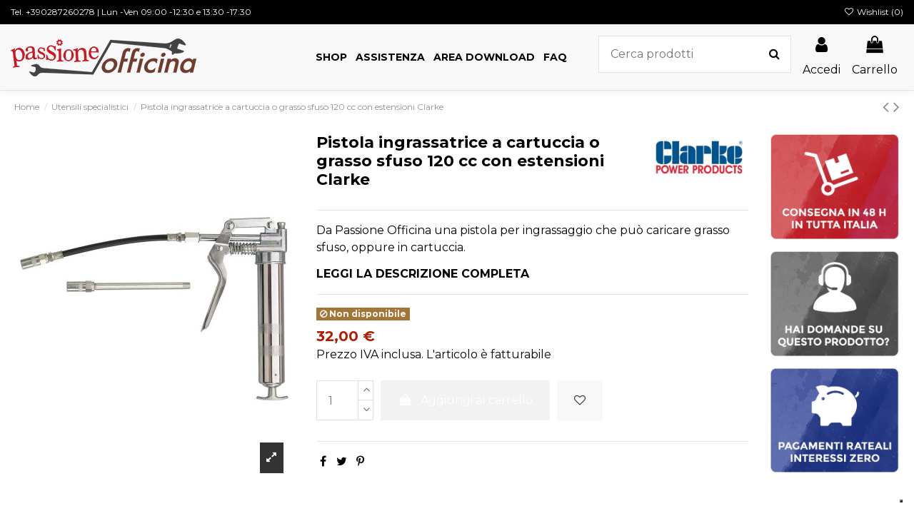

--- FILE ---
content_type: text/html; charset=utf-8
request_url: https://www.passioneofficina.it/utensili-specialistici/7651-pistola-ingrassatrice-a-cartuccia-o-grasso-sfuso-120cc-con-estensioni-clarke-cgg120-7640150.html
body_size: 22772
content:
<!doctype html>
<html lang="it">

<head>
    
        
  <meta charset="utf-8">


  <meta http-equiv="x-ua-compatible" content="ie=edge">



  


      <!-- Google Tag Manager -->
    <script>(function(w,d,s,l,i){w[l]=w[l]||[];w[l].push({'gtm.start':
      new Date().getTime(),event:'gtm.js'});var f=d.getElementsByTagName(s)[0],
              j=d.createElement(s),dl=l!='dataLayer'?'&l='+l:'';j.async=true;j.src=
              'https://www.googletagmanager.com/gtm.js?id='+i+dl;f.parentNode.insertBefore(j,f);
              })(window,document,'script','dataLayer','GTM-5VPSKDP');</script>
    <!-- End Google Tag Manager -->
  


  <title>Pistola ingrassatrice cartuccia o sfuso 120cc estensioni Clarke CGG120</title>
  
    
  
  
    
  
  <meta name="description" content="Pistola ingrassatrice a cartuccia o grasso sfuso 120cc con estensioni Clarke International CGG120 7640150 per ingrassare in officina, meccanico auto">
  <meta name="keywords" content="">
    
      <link rel="canonical" href="https://www.passioneofficina.it/utensili-specialistici/7651-pistola-ingrassatrice-a-cartuccia-o-grasso-sfuso-120cc-con-estensioni-clarke-cgg120-7640150.html">
    

  
      

  
    <script type="application/ld+json">
  {
    "@context": "https://schema.org",
    "@id": "#store-organization",
    "@type": "Organization",
    "name" : "Passione Officina",
    "url" : "https://www.passioneofficina.it/",
  
      "logo": {
        "@type": "ImageObject",
        "url":"https://www.passioneofficina.it/img/logo-1648545872.jpg"
      }
      }
</script>

<script type="application/ld+json">
  {
    "@context": "https://schema.org",
    "@type": "WebPage",
    "isPartOf": {
      "@type": "WebSite",
      "url":  "https://www.passioneofficina.it/",
      "name": "Passione Officina"
    },
    "name": "Pistola ingrassatrice cartuccia o sfuso 120cc estensioni Clarke CGG120",
    "url":  "https://www.passioneofficina.it/utensili-specialistici/7651-pistola-ingrassatrice-a-cartuccia-o-grasso-sfuso-120cc-con-estensioni-clarke-cgg120-7640150.html"
  }
</script>


  <script type="application/ld+json">
    {
      "@context": "https://schema.org",
      "@type": "BreadcrumbList",
      "itemListElement": [
                  {
            "@type": "ListItem",
            "position": 1,
            "name": "Home",
            "item": "https://www.passioneofficina.it/"
          },              {
            "@type": "ListItem",
            "position": 2,
            "name": "Utensili specialistici",
            "item": "https://www.passioneofficina.it/13-utensili-specialistici"
          },              {
            "@type": "ListItem",
            "position": 3,
            "name": "Pistola ingrassatrice a cartuccia o grasso sfuso 120 cc con estensioni Clarke",
            "item": "https://www.passioneofficina.it/utensili-specialistici/7651-pistola-ingrassatrice-a-cartuccia-o-grasso-sfuso-120cc-con-estensioni-clarke-cgg120-7640150.html"
          }          ]
    }
  </script>


  

  
        <script type="application/ld+json">
  {
    "@context": "https://schema.org/",
    "@type": "Product",
    "@id": "#product-snippet-id",
    "name": "Pistola ingrassatrice a cartuccia o grasso sfuso 120 cc con estensioni Clarke",
    "description": "Pistola ingrassatrice a cartuccia o grasso sfuso 120cc con estensioni Clarke International CGG120 7640150 per ingrassare in officina, meccanico auto",
    "category": "Utensili specialistici",
    "image" :"https://www.passioneofficina.it/361-home_default/pistola-ingrassatrice-a-cartuccia-o-grasso-sfuso-120cc-con-estensioni-clarke-cgg120-7640150.jpg",    "sku": "01564 - Clarke CGG120 7640150",
    "mpn": "01564 - Clarke CGG120 7640150"
        ,
    "brand": {
      "@type": "Brand",
      "name": "Clarke"
    }
            ,
    "weight": {
        "@context": "https://schema.org",
        "@type": "QuantitativeValue",
        "value": "0.900000",
        "unitCode": "kg"
    }
        ,
    "offers": {
      "@type": "Offer",
      "priceCurrency": "EUR",
      "name": "Pistola ingrassatrice a cartuccia o grasso sfuso 120 cc con estensioni Clarke",
      "price": "32",
      "url": "https://www.passioneofficina.it/utensili-specialistici/7651-pistola-ingrassatrice-a-cartuccia-o-grasso-sfuso-120cc-con-estensioni-clarke-cgg120-7640150.html",
      "priceValidUntil": "2026-02-05",
              "image": ["https://www.passioneofficina.it/361-thickbox_default/pistola-ingrassatrice-a-cartuccia-o-grasso-sfuso-120cc-con-estensioni-clarke-cgg120-7640150.jpg"],
            "sku": "01564 - Clarke CGG120 7640150",
      "mpn": "01564 - Clarke CGG120 7640150",
                    "availability": "https://schema.org/OutOfStock",
      "seller": {
        "@type": "Organization",
        "name": "Passione Officina"
      }
    }
      }
</script>


  
    
  



    <meta property="og:type" content="product">
    <meta property="og:url" content="https://www.passioneofficina.it/utensili-specialistici/7651-pistola-ingrassatrice-a-cartuccia-o-grasso-sfuso-120cc-con-estensioni-clarke-cgg120-7640150.html">
    <meta property="og:title" content="Pistola ingrassatrice cartuccia o sfuso 120cc estensioni Clarke CGG120">
    <meta property="og:site_name" content="Passione Officina">
    <meta property="og:description" content="Pistola ingrassatrice a cartuccia o grasso sfuso 120cc con estensioni Clarke International CGG120 7640150 per ingrassare in officina, meccanico auto">
            <meta property="og:image" content="https://www.passioneofficina.it/361-thickbox_default/pistola-ingrassatrice-a-cartuccia-o-grasso-sfuso-120cc-con-estensioni-clarke-cgg120-7640150.jpg">
        <meta property="og:image:width" content="1100">
        <meta property="og:image:height" content="1422">
    




      <meta name="viewport" content="initial-scale=1,user-scalable=no,maximum-scale=1,width=device-width">
  




  <link rel="icon" type="image/vnd.microsoft.icon" href="https://www.passioneofficina.it/img/favicon.ico?1656926778">
  <link rel="shortcut icon" type="image/x-icon" href="https://www.passioneofficina.it/img/favicon.ico?1656926778">
    




    <link rel="stylesheet" href="https://www.passioneofficina.it/themes/warehouse/assets/css/theme.css" type="text/css" media="all">
  <link rel="stylesheet" href="https://www.passioneofficina.it/modules/heidipay/views/css/styles.css" type="text/css" media="all">
  <link rel="stylesheet" href="https://www.passioneofficina.it/modules/paypal/views/css/paypal_fo.css" type="text/css" media="all">
  <link rel="stylesheet" href="https://www.passioneofficina.it/modules/revsliderprestashop/public/assets/fonts/pe-icon-7-stroke/css/pe-icon-7-stroke.css" type="text/css" media="all">
  <link rel="stylesheet" href="https://www.passioneofficina.it/modules/revsliderprestashop/public/assets/css/settings.css" type="text/css" media="all">
  <link rel="stylesheet" href="https://www.passioneofficina.it/modules/iqitcountdown/views/css/front.css" type="text/css" media="all">
  <link rel="stylesheet" href="https://www.passioneofficina.it/modules/ets_contactform7/views/css/date.css" type="text/css" media="all">
  <link rel="stylesheet" href="https://www.passioneofficina.it/modules/ets_contactform7/views/css/style.css" type="text/css" media="all">
  <link rel="stylesheet" href="https://www.passioneofficina.it/modules/idxcodfees/views/css/idxcodfees_front.css" type="text/css" media="all">
  <link rel="stylesheet" href="https://www.passioneofficina.it/js/jquery/plugins/fancybox/jquery.fancybox.css" type="text/css" media="all">
  <link rel="stylesheet" href="https://www.passioneofficina.it/themes/warehouse/modules/ph_simpleblog/views/css/ph_simpleblog-17.css" type="text/css" media="all">
  <link rel="stylesheet" href="https://www.passioneofficina.it/modules/ph_simpleblog/css/custom.css" type="text/css" media="all">
  <link rel="stylesheet" href="https://www.passioneofficina.it/modules/iqitsociallogin/views/css/front.css" type="text/css" media="all">
  <link rel="stylesheet" href="https://www.passioneofficina.it/modules/iqitelementor/views/css/frontend.min.css" type="text/css" media="all">
  <link rel="stylesheet" href="https://www.passioneofficina.it/modules/iqitmegamenu/views/css/front.css" type="text/css" media="all">
  <link rel="stylesheet" href="https://www.passioneofficina.it/modules/iqitsizecharts/views/css/front.css" type="text/css" media="all">
  <link rel="stylesheet" href="https://www.passioneofficina.it/modules/iqitthemeeditor/views/css/custom_s_1.css" type="text/css" media="all">
  <link rel="stylesheet" href="https://www.passioneofficina.it/modules/iqitwishlist/views/css/front.css" type="text/css" media="all">
  <link rel="stylesheet" href="https://www.passioneofficina.it/modules/iqitextendedproduct/views/css/front.css" type="text/css" media="all">
  <link rel="stylesheet" href="https://www.passioneofficina.it/modules/iqitmegamenu/views/css/iqitmegamenu_s_1.css" type="text/css" media="all">
  <link rel="stylesheet" href="https://www.passioneofficina.it/themes/warehousechild/assets/css/font-awesome/css/font-awesome.css" type="text/css" media="all">
  <link rel="stylesheet" href="https://www.passioneofficina.it/themes/warehousechild/assets/css/custom.css" type="text/css" media="all">




<link rel="preload" as="font"
      href="/themes/warehousechild/assets/css/font-awesome/fonts/fontawesome-webfont.woff?v=4.7.0"
      type="font/woff" crossorigin="anonymous">
<link rel="preload" as="font"
      href="/themes/warehousechild/assets/css/font-awesome/fonts/fontawesome-webfont.woff2?v=4.7.0"
      type="font/woff2" crossorigin="anonymous">


<link  rel="preload stylesheet"  as="style" href="/themes/warehousechild/assets/css/font-awesome/css/font-awesome-preload.css"
       type="text/css" crossorigin="anonymous">





  

  <script>
        var IdxrcodfeesFrontConfig = {"taxes_in_cart":false,"usetax":true};
        var addtaxtototal = "0";
        var cartdetailFeeText = "Cash on delivery fee";
        var currencySign = "\u20ac";
        var displaypriceslink = "https:\/\/www.passioneofficina.it\/module\/idxcodfees\/price";
        var elementorFrontendConfig = {"isEditMode":"","stretchedSectionContainer":"","instagramToken":false,"is_rtl":false,"ajax_csfr_token_url":"https:\/\/www.passioneofficina.it\/module\/iqitelementor\/Actions?process=handleCsfrToken&ajax=1"};
        var iqitTheme = {"rm_sticky":"0","rm_breakpoint":0,"op_preloader":"0","cart_style":"side","cart_confirmation":"modal","h_layout":"8","f_fixed":"1","f_layout":"3","h_absolute":"0","h_sticky":"0","hw_width":"fullwidth","hm_submenu_width":"default","h_search_type":"full","pl_lazyload":true,"pl_infinity":false,"pl_rollover":true,"pl_crsl_autoplay":false,"pl_slider_ld":5,"pl_slider_d":4,"pl_slider_t":3,"pl_slider_p":2,"pp_thumbs":"bottom","pp_zoom":"inner","pp_image_layout":"carousel","pp_tabs":"tabha","pl_grid_qty":false};
        var iqitcountdown_days = "d.";
        var iqitextendedproduct = {"speed":"70"};
        var iqitfdc_from = 0;
        var iqitmegamenu = {"sticky":"false","containerSelector":"#wrapper > .container"};
        var iqitwishlist = {"nbProducts":0};
        var prestashop = {"cart":{"products":[],"totals":{"total":{"type":"total","label":"Totale","amount":0,"value":"0,00\u00a0\u20ac"},"total_including_tax":{"type":"total","label":"Totale (tasse incl.)","amount":0,"value":"0,00\u00a0\u20ac"},"total_excluding_tax":{"type":"total","label":"Totale (tasse escl.)","amount":0,"value":"0,00\u00a0\u20ac"}},"subtotals":{"products":{"type":"products","label":"Totale parziale","amount":0,"value":"0,00\u00a0\u20ac"},"discounts":null,"shipping":{"type":"shipping","label":"Spedizione","amount":0,"value":""},"tax":null},"products_count":0,"summary_string":"0 articoli","vouchers":{"allowed":0,"added":[]},"discounts":[],"minimalPurchase":0,"minimalPurchaseRequired":""},"currency":{"id":1,"name":"Euro","iso_code":"EUR","iso_code_num":"978","sign":"\u20ac"},"customer":{"lastname":null,"firstname":null,"email":null,"birthday":null,"newsletter":null,"newsletter_date_add":null,"optin":null,"website":null,"company":null,"siret":null,"ape":null,"is_logged":false,"gender":{"type":null,"name":null},"addresses":[]},"language":{"name":"Italiano (Italian)","iso_code":"it","locale":"it-IT","language_code":"it","is_rtl":"0","date_format_lite":"d\/m\/Y","date_format_full":"d\/m\/Y H:i:s","id":1},"page":{"title":"","canonical":"https:\/\/www.passioneofficina.it\/utensili-specialistici\/7651-pistola-ingrassatrice-a-cartuccia-o-grasso-sfuso-120cc-con-estensioni-clarke-cgg120-7640150.html","meta":{"title":"Pistola ingrassatrice cartuccia o sfuso 120cc estensioni Clarke CGG120","description":"Pistola ingrassatrice a cartuccia o grasso sfuso 120cc con estensioni Clarke International CGG120 7640150 per ingrassare in officina, meccanico auto","keywords":"","robots":"index"},"page_name":"product","body_classes":{"lang-it":true,"lang-rtl":false,"country-IT":true,"currency-EUR":true,"layout-full-width":true,"page-product":true,"tax-display-enabled":true,"product-id-7651":true,"product-Pistola ingrassatrice a cartuccia o grasso sfuso 120 cc con estensioni Clarke":true,"product-id-category-13":true,"product-id-manufacturer-3":true,"product-id-supplier-0":true,"product-available-for-order":true},"admin_notifications":[]},"shop":{"name":"Passione Officina","logo":"https:\/\/www.passioneofficina.it\/img\/logo-1648545872.jpg","stores_icon":"https:\/\/www.passioneofficina.it\/img\/logo_stores.png","favicon":"https:\/\/www.passioneofficina.it\/img\/favicon.ico"},"urls":{"base_url":"https:\/\/www.passioneofficina.it\/","current_url":"https:\/\/www.passioneofficina.it\/utensili-specialistici\/7651-pistola-ingrassatrice-a-cartuccia-o-grasso-sfuso-120cc-con-estensioni-clarke-cgg120-7640150.html","shop_domain_url":"https:\/\/www.passioneofficina.it","img_ps_url":"https:\/\/www.passioneofficina.it\/img\/","img_cat_url":"https:\/\/www.passioneofficina.it\/img\/c\/","img_lang_url":"https:\/\/www.passioneofficina.it\/img\/l\/","img_prod_url":"https:\/\/www.passioneofficina.it\/img\/p\/","img_manu_url":"https:\/\/www.passioneofficina.it\/img\/m\/","img_sup_url":"https:\/\/www.passioneofficina.it\/img\/su\/","img_ship_url":"https:\/\/www.passioneofficina.it\/img\/s\/","img_store_url":"https:\/\/www.passioneofficina.it\/img\/st\/","img_col_url":"https:\/\/www.passioneofficina.it\/img\/co\/","img_url":"https:\/\/www.passioneofficina.it\/themes\/warehousechild\/assets\/img\/","css_url":"https:\/\/www.passioneofficina.it\/themes\/warehousechild\/assets\/css\/","js_url":"https:\/\/www.passioneofficina.it\/themes\/warehousechild\/assets\/js\/","pic_url":"https:\/\/www.passioneofficina.it\/upload\/","pages":{"address":"https:\/\/www.passioneofficina.it\/indirizzo","addresses":"https:\/\/www.passioneofficina.it\/indirizzi","authentication":"https:\/\/www.passioneofficina.it\/login","cart":"https:\/\/www.passioneofficina.it\/carrello","category":"https:\/\/www.passioneofficina.it\/index.php?controller=category","cms":"https:\/\/www.passioneofficina.it\/index.php?controller=cms","contact":"https:\/\/www.passioneofficina.it\/contattaci","discount":"https:\/\/www.passioneofficina.it\/buoni-sconto","guest_tracking":"https:\/\/www.passioneofficina.it\/tracciatura-ospite","history":"https:\/\/www.passioneofficina.it\/cronologia-ordini","identity":"https:\/\/www.passioneofficina.it\/dati-personali","index":"https:\/\/www.passioneofficina.it\/","my_account":"https:\/\/www.passioneofficina.it\/account","order_confirmation":"https:\/\/www.passioneofficina.it\/conferma-ordine","order_detail":"https:\/\/www.passioneofficina.it\/index.php?controller=order-detail","order_follow":"https:\/\/www.passioneofficina.it\/segui-ordine","order":"https:\/\/www.passioneofficina.it\/ordine","order_return":"https:\/\/www.passioneofficina.it\/index.php?controller=order-return","order_slip":"https:\/\/www.passioneofficina.it\/buono-ordine","pagenotfound":"https:\/\/www.passioneofficina.it\/pagina-non-trovata","password":"https:\/\/www.passioneofficina.it\/recupero-password","pdf_invoice":"https:\/\/www.passioneofficina.it\/index.php?controller=pdf-invoice","pdf_order_return":"https:\/\/www.passioneofficina.it\/index.php?controller=pdf-order-return","pdf_order_slip":"https:\/\/www.passioneofficina.it\/index.php?controller=pdf-order-slip","prices_drop":"https:\/\/www.passioneofficina.it\/offerte","product":"https:\/\/www.passioneofficina.it\/index.php?controller=product","search":"https:\/\/www.passioneofficina.it\/ricerca","sitemap":"https:\/\/www.passioneofficina.it\/Mappa del sito","stores":"https:\/\/www.passioneofficina.it\/negozi","supplier":"https:\/\/www.passioneofficina.it\/fornitori","register":"https:\/\/www.passioneofficina.it\/login?create_account=1","order_login":"https:\/\/www.passioneofficina.it\/ordine?login=1"},"alternative_langs":[],"theme_assets":"\/themes\/warehousechild\/assets\/","actions":{"logout":"https:\/\/www.passioneofficina.it\/?mylogout="},"no_picture_image":{"bySize":{"small_default":{"url":"https:\/\/www.passioneofficina.it\/img\/p\/it-default-small_default.jpg","width":98,"height":127},"cart_default":{"url":"https:\/\/www.passioneofficina.it\/img\/p\/it-default-cart_default.jpg","width":125,"height":162},"home_default":{"url":"https:\/\/www.passioneofficina.it\/img\/p\/it-default-home_default.jpg","width":236,"height":305},"large_default":{"url":"https:\/\/www.passioneofficina.it\/img\/p\/it-default-large_default.jpg","width":381,"height":492},"medium_default":{"url":"https:\/\/www.passioneofficina.it\/img\/p\/it-default-medium_default.jpg","width":452,"height":584},"thickbox_default":{"url":"https:\/\/www.passioneofficina.it\/img\/p\/it-default-thickbox_default.jpg","width":1100,"height":1422}},"small":{"url":"https:\/\/www.passioneofficina.it\/img\/p\/it-default-small_default.jpg","width":98,"height":127},"medium":{"url":"https:\/\/www.passioneofficina.it\/img\/p\/it-default-large_default.jpg","width":381,"height":492},"large":{"url":"https:\/\/www.passioneofficina.it\/img\/p\/it-default-thickbox_default.jpg","width":1100,"height":1422},"legend":""}},"configuration":{"display_taxes_label":true,"display_prices_tax_incl":true,"is_catalog":false,"show_prices":true,"opt_in":{"partner":true},"quantity_discount":{"type":"discount","label":"Sconto unit\u00e0"},"voucher_enabled":0,"return_enabled":0},"field_required":[],"breadcrumb":{"links":[{"title":"Home","url":"https:\/\/www.passioneofficina.it\/"},{"title":"Utensili specialistici","url":"https:\/\/www.passioneofficina.it\/13-utensili-specialistici"},{"title":"Pistola ingrassatrice a cartuccia o grasso sfuso 120 cc con estensioni Clarke","url":"https:\/\/www.passioneofficina.it\/utensili-specialistici\/7651-pistola-ingrassatrice-a-cartuccia-o-grasso-sfuso-120cc-con-estensioni-clarke-cgg120-7640150.html"}],"count":3},"link":{"protocol_link":"https:\/\/","protocol_content":"https:\/\/"},"time":1769004114,"static_token":"a019bf9ac5148fe4881def23cbff80fa","token":"0cb236952c745a28c8fc9a2d5bffd7ce","debug":false};
        var prestashopFacebookAjaxController = "https:\/\/www.passioneofficina.it\/module\/ps_facebook\/Ajax";
        var psemailsubscription_subscription = "https:\/\/www.passioneofficina.it\/module\/ps_emailsubscription\/subscription";
      </script>



  
<script type="text/javascript">
var url_basic_ets ='https://www.passioneofficina.it/';
var link_contact_ets ='https://www.passioneofficina.it/module/ets_contactform7/contact';
</script><script type="text/javascript">
var _iub = _iub || [];
_iub.csConfiguration = {"ccpaAcknowledgeOnDisplay":true,"ccpaApplies":true,"consentOnContinuedBrowsing":false,"enableCcpa":true,"floatingPreferencesButtonDisplay":"bottom-right","invalidateConsentWithoutLog":true,"perPurposeConsent":true,"siteId":2713768,"whitelabel":false,"cookiePolicyId":34346173,"lang":"it", "banner":{ "acceptButtonDisplay":true,"closeButtonDisplay":false,"customizeButtonDisplay":true,"explicitWithdrawal":true,"listPurposes":true,"position":"float-top-center","rejectButtonDisplay":true }};
</script>
<script type="text/javascript" src="//cdn.iubenda.com/cs/ccpa/stub.js"></script>
<script type="text/javascript" src="//cdn.iubenda.com/cs/iubenda_cs.js" charset="UTF-8" async></script>
			<script type='text/javascript'>
				var iCallback = function(){};

				if('callback' in _iub.csConfiguration) {
					if('onConsentGiven' in _iub.csConfiguration.callback) iCallback = _iub.csConfiguration.callback.onConsentGiven;

					_iub.csConfiguration.callback.onConsentGiven = function() {
						iCallback();

						jQuery('noscript._no_script_iub').each(function (a, b) { var el = jQuery(b); el.after(el.html()); });
					};
				};
			</script>


    
            <meta property="product:pretax_price:amount" content="32">
        <meta property="product:pretax_price:currency" content="EUR">
        <meta property="product:price:amount" content="32">
        <meta property="product:price:currency" content="EUR">
                <meta property="product:weight:value" content="0.900000">
        <meta property="product:weight:units" content="kg">
    
    

     <script type="text/javascript">
var _iub = _iub || [];
_iub.csConfiguration = {"floatingPreferencesButtonDisplay":"bottom-right","perPurposeConsent":true,"siteId":2713768,"whitelabel":false,"cookiePolicyId":34346173,"lang":"it", "banner":{ "acceptButtonDisplay":true,"closeButtonRejects":true,"customizeButtonDisplay":true,"explicitWithdrawal":true,"listPurposes":true,"position":"float-top-center" },
        "callback": {
            onPreferenceExpressedOrNotNeeded: function(preference) {
                dataLayer.push({
                    iubenda_ccpa_opted_out: _iub.cs.api.isCcpaOptedOut()
                });
                if (!preference) {
                    dataLayer.push({
                        event: "iubenda_preference_not_needed"
                    });
                } else {
                    if (preference.consent === true) {
                        dataLayer.push({
                            event: "iubenda_consent_given"
                        });
                    } else if (preference.consent === false) {
                        dataLayer.push({
                            event: "iubenda_consent_rejected"
                        });
                    } else if (preference.purposes) {
                        for (var purposeId in preference.purposes) {
                            if (preference.purposes[purposeId]) {
                                dataLayer.push({
                                    event: "iubenda_consent_given_purpose_" + purposeId
                                });
                            }
                        }
                    }
                }
            }
        }
};
</script>
<script type="text/javascript" src="//cdn.iubenda.com/cs/iubenda_cs.js" charset="UTF-8" async></script> </head>

<body id="product" class="lang-it country-it currency-eur layout-full-width page-product tax-display-enabled product-id-7651 product-pistola-ingrassatrice-a-cartuccia-o-grasso-sfuso-120-cc-con-estensioni-clarke product-id-category-13 product-id-manufacturer-3 product-id-supplier-0 product-available-for-order body-desktop-header-style-w-8">


            <!-- Google Tag Manager (noscript) -->
        <noscript><iframe src="https://www.googletagmanager.com/ns.html?id=GTM-5VPSKDP"
                          height="0" width="0" style="display:none;visibility:hidden"></iframe></noscript>
        <!-- End Google Tag Manager (noscript) -->
    




    


<main id="main-page-content"  >
    
            

    <header id="header" class="desktop-header-style-w-8">
        
            
  <div class="header-banner">
    
  </div>




            <nav class="header-nav">
        <div class="container">
    
        <div class="row justify-content-between">
            <div class="col col-auto col-md left-nav">
                                
      
    <div id="iqithtmlandbanners-block-2"  class="d-inline-block">
        <div class="rte-content d-inline-block">
            <p>Tel. <a href="tel:20390287260278">+390287260278</a> | Lun -Ven 09:00 -12:30 e 13:30 -17:30</p>
        </div>
    </div>


  

            </div>
            <div class="col col-auto center-nav text-center">
                
             </div>
            <div class="col col-auto col-md right-nav text-right">
                <div class="d-inline-block">
    <a href="//www.passioneofficina.it/module/iqitwishlist/view">
        <i class="fa fa-heart-o fa-fw" aria-hidden="true"></i> Wishlist (<span
                id="iqitwishlist-nb"></span>)
    </a>
</div>

             </div>
        </div>

                        </div>
            </nav>
        



<div id="desktop-header" class="desktop-header-style-8">
    
            
<div class="header-top">
    <div id="desktop-header-container" class="container">
        <div class="row align-items-center">
                            <div class="col col-auto col-header-left">
                    <div id="desktop_logo">
                        
  <a href="https://www.passioneofficina.it/">
    <img class="logo img-fluid"
         src="https://www.passioneofficina.it/img/logo-1648545872.jpg"
                  alt="Passione Officina"
         width="260"
         height="53"
    >
  </a>

                    </div>
                    
                </div>
                <div class="col col-header-center col-header-menu">
                                        	<div id="iqitmegamenu-wrapper" class="iqitmegamenu-wrapper iqitmegamenu-all">
		<div class="container container-iqitmegamenu">
		<div id="iqitmegamenu-horizontal" class="iqitmegamenu  clearfix" role="navigation">

								
				<nav id="cbp-hrmenu" class="cbp-hrmenu cbp-horizontal cbp-hrsub-narrow">
					<ul>
												<li id="cbp-hrmenu-tab-3" class="cbp-hrmenu-tab cbp-hrmenu-tab-3  cbp-has-submeu">
	<a role="button" class="cbp-empty-mlink nav-link">

								<span class="cbp-tab-title">
								SHOP <i class="fa fa-angle-down cbp-submenu-aindicator"></i></span>
														</a>
														<div class="cbp-hrsub col-12">
								<div class="cbp-hrsub-inner">
									<div class="container iqitmegamenu-submenu-container">
									
																																	




<div class="row menu_row menu-element  first_rows menu-element-id-1">
                

                                                




    <div class="col-12 cbp-menu-column cbp-menu-element menu-element-id-6 ">
        <div class="cbp-menu-column-inner">
                        
                
                
                    
                                                    <div class="row cbp-categories-row">
                                                                                                            <div class="col-3">
                                            <div class="cbp-category-link-w"><a href="https://www.passioneofficina.it/20-cambio-olio"
                                                                                class="cbp-column-title nav-link cbp-category-title">Cambio olio</a>
                                                                                                                                            </div>
                                        </div>
                                                                                                                                                <div class="col-3">
                                            <div class="cbp-category-link-w"><a href="https://www.passioneofficina.it/15-carrozzeria"
                                                                                class="cbp-column-title nav-link cbp-category-title">Carrozzeria</a>
                                                                                                                                            </div>
                                        </div>
                                                                                                                                                <div class="col-3">
                                            <div class="cbp-category-link-w"><a href="https://www.passioneofficina.it/11-crick-sollevatori-supporti-motore-etc"
                                                                                class="cbp-column-title nav-link cbp-category-title">Crick, sollevatori, supporti motore etc.</a>
                                                                                                                                            </div>
                                        </div>
                                                                                                                                                <div class="col-3">
                                            <div class="cbp-category-link-w"><a href="https://www.passioneofficina.it/12-diagnosi-ispezione-misura"
                                                                                class="cbp-column-title nav-link cbp-category-title">Diagnosi, ispezione, misura</a>
                                                                                                                                            </div>
                                        </div>
                                                                                                                                                <div class="col-3">
                                            <div class="cbp-category-link-w"><a href="https://www.passioneofficina.it/18-pulizia-lucidatura-incollaggio"
                                                                                class="cbp-column-title nav-link cbp-category-title">Pulizia, lucidatura, incollaggio</a>
                                                                                                                                            </div>
                                        </div>
                                                                                                                                                <div class="col-3">
                                            <div class="cbp-category-link-w"><a href="https://www.passioneofficina.it/26-pistole-svitabulloni"
                                                                                class="cbp-column-title nav-link cbp-category-title">Pistole svitabulloni</a>
                                                                                                                                            </div>
                                        </div>
                                                                                                                                                <div class="col-3">
                                            <div class="cbp-category-link-w"><a href="https://www.passioneofficina.it/14-sistemazione-officina"
                                                                                class="cbp-column-title nav-link cbp-category-title">Sistemazione officina</a>
                                                                                                                                            </div>
                                        </div>
                                                                                                                                                <div class="col-3">
                                            <div class="cbp-category-link-w"><a href="https://www.passioneofficina.it/19-sistemazione-veicoli"
                                                                                class="cbp-column-title nav-link cbp-category-title">Sistemazione veicoli</a>
                                                                                                                                            </div>
                                        </div>
                                                                                                                                                <div class="col-3">
                                            <div class="cbp-category-link-w"><a href="https://www.passioneofficina.it/10-utensili-a-mano"
                                                                                class="cbp-column-title nav-link cbp-category-title">Utensili a mano</a>
                                                                                                                                            </div>
                                        </div>
                                                                                                                                                <div class="col-3">
                                            <div class="cbp-category-link-w"><a href="https://www.passioneofficina.it/16-utensili-ad-aria-compressa"
                                                                                class="cbp-column-title nav-link cbp-category-title">Utensili ad aria compressa</a>
                                                                                                                                            </div>
                                        </div>
                                                                                                                                                <div class="col-3">
                                            <div class="cbp-category-link-w"><a href="https://www.passioneofficina.it/13-utensili-specialistici"
                                                                                class="cbp-column-title nav-link cbp-category-title">Utensili specialistici</a>
                                                                                                                                            </div>
                                        </div>
                                                                                                                                                <div class="col-3">
                                            <div class="cbp-category-link-w"><a href="https://www.passioneofficina.it/17-varie"
                                                                                class="cbp-column-title nav-link cbp-category-title">Varie</a>
                                                                                                                                            </div>
                                        </div>
                                                                                                                                                                    </div>
                                            
                
            

            
            </div>    </div>
                            
                </div>
																					
																			</div>
								</div>
							</div>
													</li>
												<li id="cbp-hrmenu-tab-5" class="cbp-hrmenu-tab cbp-hrmenu-tab-5 ">
	<a href="https://www.passioneofficina.it/content/7-assistenza" class="nav-link" >

								<span class="cbp-tab-title">
								ASSISTENZA</span>
														</a>
													</li>
												<li id="cbp-hrmenu-tab-4" class="cbp-hrmenu-tab cbp-hrmenu-tab-4 ">
	<a href="https://www.passioneofficina.it/content/6-area-download" class="nav-link" >

								<span class="cbp-tab-title">
								AREA DOWNLOAD</span>
														</a>
													</li>
												<li id="cbp-hrmenu-tab-6" class="cbp-hrmenu-tab cbp-hrmenu-tab-6 ">
	<a href="https://www.passioneofficina.it/content/8-faq" class="nav-link" >

								<span class="cbp-tab-title">
								FAQ</span>
														</a>
													</li>
											</ul>
				</nav>
		</div>
		</div>
		<div id="sticky-cart-wrapper"></div>
	</div>

<div id="_desktop_iqitmegamenu-mobile">
	<div id="iqitmegamenu-mobile">
		
		<ul>
		



	
	<li><span class="mm-expand"><i class="fa fa-angle-down expand-icon" aria-hidden="true"></i><i class="fa fa-angle-up close-icon" aria-hidden="true"></i></span><a  href="https://www.passioneofficina.it/2-shop-passione-officina" >Shop</a>
	<ul><li><a  href="https://www.passioneofficina.it/20-cambio-olio" >Cambio olio</a></li><li><a  href="https://www.passioneofficina.it/15-carrozzeria" >Carrozzeria</a></li><li><a  href="https://www.passioneofficina.it/11-crick-sollevatori-supporti-motore-etc" >Crick, sollevatori, supporti motore etc.</a></li><li><a  href="https://www.passioneofficina.it/12-diagnosi-ispezione-misura" >Diagnosi, ispezione, misura</a></li><li><a  href="https://www.passioneofficina.it/18-pulizia-lucidatura-incollaggio" >Pulizia, lucidatura, incollaggio</a></li><li><a  href="https://www.passioneofficina.it/26-pistole-svitabulloni" >Pistole svitabulloni</a></li><li><a  href="https://www.passioneofficina.it/14-sistemazione-officina" >Sistemazione officina</a></li><li><a  href="https://www.passioneofficina.it/19-sistemazione-veicoli" >Sistemazione veicoli</a></li><li><a  href="https://www.passioneofficina.it/10-utensili-a-mano" >Utensili a mano</a></li><li><a  href="https://www.passioneofficina.it/16-utensili-ad-aria-compressa" >Utensili ad aria compressa</a></li><li><a  href="https://www.passioneofficina.it/13-utensili-specialistici" >Utensili specialistici</a></li><li><a  href="https://www.passioneofficina.it/17-varie" >Varie</a></li><li><a  href="https://www.passioneofficina.it/24-riavviamo-i-motori" >Riavviamo i motori!</a></li></ul></li><li><a  href="https://www.passioneofficina.it/content/6-area-download" >Area Download</a></li><li><a  href="https://www.passioneofficina.it/content/7-assistenza" >Assistenza</a></li><li><a  href="https://www.passioneofficina.it/content/8-faq" >FAQ</a></li>
		</ul>
		
	</div>
</div>

                    
                </div>
                        <div class="col col-auto col-header-right">
                <div class="row no-gutters justify-content-end">
                    <div class="col col-auto col-search header-btn-w">
                    <!-- Block search module TOP -->

<!-- Block search module TOP -->
<div id="search_widget" class="search-widget" data-search-controller-url="https://www.passioneofficina.it/module/iqitsearch/searchiqit">
    <form method="get" action="https://www.passioneofficina.it/module/iqitsearch/searchiqit">
        <div class="input-group">
            <input type="text" name="s" value="" data-all-text="Mostra tutti i risultati"
                   data-blog-text="Articoli sul Blog"
                   data-product-text="Prodotto"
                   data-brands-text="Marca"
                   autocomplete="off" autocorrect="off" autocapitalize="off" spellcheck="false"
                   placeholder="Cerca prodotti" class="form-control form-search-control" />
            <button type="submit" class="search-btn">
                <i class="fa fa-search"></i>
            </button>
        </div>
    </form>
</div>
<!-- /Block search module TOP -->

<!-- /Block search module TOP -->


                    </div>
                    
                                            <div id="header-user-btn" class="col col-auto header-btn-w header-user-btn-w">
            <a href="https://www.passioneofficina.it/account"
           title="Accedi al tuo account cliente"
           rel="nofollow" class="header-btn header-user-btn">
            <i class="fa fa-user fa-fw icon" aria-hidden="true"></i>
            <span class="title">Accedi</span>
        </a>
    </div>









                                        

                    

                                            
                                                    <div id="ps-shoppingcart-wrapper" class="col col-auto">
    <div id="ps-shoppingcart"
         class="header-btn-w header-cart-btn-w ps-shoppingcart side-cart">
         <div id="blockcart" class="blockcart cart-preview"
         data-refresh-url="//www.passioneofficina.it/module/ps_shoppingcart/ajax">
        <a id="cart-toogle" class="cart-toogle header-btn header-cart-btn" data-toggle="dropdown" data-display="static">
            <i class="fa fa-shopping-bag fa-fw icon" aria-hidden="true"><span class="cart-products-count-btn  d-none">0</span></i>
            <span class="info-wrapper">
            <span class="title">Carrello</span>
            <span class="cart-toggle-details">
            <span class="text-faded cart-separator"> / </span>
                            Vuoto
                        </span>
            </span>
        </a>
        <div id="_desktop_blockcart-content" class="dropdown-menu-custom dropdown-menu">
    <div id="blockcart-content" class="blockcart-content" >
        <div class="cart-title">
            <span class="modal-title">Il tuo carrello</span>
            <button type="button" id="js-cart-close" class="close">
                <span>×</span>
            </button>
            <hr>
        </div>
                    <span class="no-items">Non ci sono più articoli nel tuo carrello</span>
            </div>
</div> </div>




    </div>
</div>
                                                
                                    </div>
                
            </div>
            <div class="col-12">
                <div class="row">
                    
                </div>
            </div>
        </div>
    </div>
</div>


    </div>



    <div id="mobile-header" class="mobile-header-style-2">
                    <div id="mobile-header-sticky">
    <div class="container">
        <div class="mobile-main-bar">
            <div class="row no-gutters align-items-center row-mobile-header">
                <div class="col col-mobile-logo">
                    
  <a href="https://www.passioneofficina.it/">
    <img class="logo img-fluid"
         src="https://www.passioneofficina.it/img/logo-1648545872.jpg"
                  alt="Passione Officina"
         width="260"
         height="53"
    >
  </a>

                </div>
                <div id="mobile-btn-search" class="col col-auto col-mobile-btn col-mobile-btn-search">
                    <a  class="m-nav-btn" data-toggle="dropdown" data-display="static"><i class="fa fa-search" aria-hidden="true"></i>
                        <span>Cerca</span></a>
                    <div id="search-widget-mobile" class="dropdown-content dropdown-menu dropdown-mobile search-widget">
                        
                                                    
<!-- Block search module TOP -->
<form method="get" action="https://www.passioneofficina.it/module/iqitsearch/searchiqit">
    <div class="input-group">
        <input type="text" name="s" value=""
               placeholder="Cerca"
               data-all-text="Mostra tutti i risultati"
               data-blog-text="Articoli sul Blog"
               data-product-text="Prodotto"
               data-brands-text="Marca"
               autocomplete="off" autocorrect="off" autocapitalize="off" spellcheck="false"
               class="form-control form-search-control">
        <button type="submit" class="search-btn">
            <i class="fa fa-search"></i>
        </button>
    </div>
</form>
<!-- /Block search module TOP -->

                                                
                    </div>
                </div>
                <div class="col col-auto col-mobile-btn col-mobile-btn-account">
                    <a href="https://www.passioneofficina.it/account" class="m-nav-btn"><i class="fa fa-user" aria-hidden="true"></i>
                        <span>     
                                                            Accedi
                                                        </span></a>
                </div>
                
                                <div
                     class="col col-auto col-mobile-btn col-mobile-btn-cart ps-shoppingcart side-cart">
                    <div id="mobile-cart-wrapper">
                        <a id="mobile-cart-toogle" class="m-nav-btn" data-display="static" data-toggle="dropdown"><i class="fa fa-shopping-bag mobile-bag-icon" aria-hidden="true"><span id="mobile-cart-products-count" class="cart-products-count cart-products-count-btn">
                                    
                                                                            0
                                                                        
                                </span></i>
                            <span>Carrello</span></a>
                        <div id="_mobile_blockcart-content" class="dropdown-menu-custom dropdown-menu"></div>
                    </div>
                </div>
                                <div class="col col-auto col-mobile-btn col-mobile-btn-menu col-mobile-menu-dropdown">
                    <a class="m-nav-btn" data-toggle="dropdown" data-display="static"><i class="fa fa-bars" aria-hidden="true"></i>
                        <span>Menu</span></a>
                    <div id="mobile_menu_click_overlay"></div>
                    <div id="_mobile_iqitmegamenu-mobile" class="dropdown-menu-custom dropdown-menu"></div>
                </div>
            </div>
        </div>
    </div>
</div>            </div>



        
    </header>
    

    <section id="wrapper">
        
        
<div class="container">
<nav data-depth="3" class="breadcrumb">
                <div class="row align-items-center">
                <div class="col">
                    <ol>
                        
                            


                                 
                                                                            <li>
                                            <a href="https://www.passioneofficina.it/"><span>Home</span></a>
                                        </li>
                                                                    

                            


                                 
                                                                            <li>
                                            <a href="https://www.passioneofficina.it/13-utensili-specialistici"><span>Utensili specialistici</span></a>
                                        </li>
                                                                    

                            


                                 
                                                                            <li>
                                            <span>Pistola ingrassatrice a cartuccia o grasso sfuso 120 cc con estensioni Clarke</span>
                                        </li>
                                                                    

                                                    
                    </ol>
                </div>
                <div class="col col-auto"> <div id="iqitproductsnav">
            <a href="https://www.passioneofficina.it/utensili-specialistici/10659-tagliatubi-per-diametri-da-3mm-30mm-clarke-cht242-1801242.html" title="Previous product">
           <i class="fa fa-angle-left" aria-hidden="true"></i>        </a>
                <a href="https://www.passioneofficina.it/shop-passione-officina/10647-guida-profili-duplicatore-contorni-da-25mm-clarke-cht962-codice-con-retro-magnetico-5016086250487.html" title="Next product">
             <i class="fa fa-angle-right" aria-hidden="true"></i>        </a>
    </div>


</div>
            </div>
            </nav>

</div>
        <div id="inner-wrapper" class="container">
            
            
                
   <aside id="notifications">
        
        
        
      
  </aside>
              

            

                
    <div id="content-wrapper" class="js-content-wrapper">
        
        
    <section id="main">
        <div id="product-preloader"><i class="fa fa-circle-o-notch fa-spin"></i></div>
        <div id="main-product-wrapper" class="product-container js-product-container">
        <meta content="https://www.passioneofficina.it/utensili-specialistici/7651-pistola-ingrassatrice-a-cartuccia-o-grasso-sfuso-120cc-con-estensioni-clarke-cgg120-7640150.html">


        <div class="row product-info-row">
            <div class="col-md-4 col-product-image">
                
                        

                            
                                    <div class="images-container js-images-container images-container-bottom">
                    
    <div class="product-cover">

        

    <ul class="product-flags js-product-flags">
                        </ul>


        <div id="product-images-large" class="product-images-large swiper-container">
            <div class="swiper-wrapper">
                                                            <div class="product-lmage-large swiper-slide">
                            <div class="easyzoom easyzoom-product">
                                <a href="https://www.passioneofficina.it/361-thickbox_default/pistola-ingrassatrice-a-cartuccia-o-grasso-sfuso-120cc-con-estensioni-clarke-cgg120-7640150.jpg" class="js-easyzoom-trigger" rel="nofollow"></a>
                            </div>
                            <a class="expander" data-toggle="modal" data-target="#product-modal"><span><i class="fa fa-expand" aria-hidden="true"></i></span></a>                            <img
                                    data-src="https://www.passioneofficina.it/361-large_default/pistola-ingrassatrice-a-cartuccia-o-grasso-sfuso-120cc-con-estensioni-clarke-cgg120-7640150.jpg"
                                    data-image-large-src="https://www.passioneofficina.it/361-thickbox_default/pistola-ingrassatrice-a-cartuccia-o-grasso-sfuso-120cc-con-estensioni-clarke-cgg120-7640150.jpg"
                                    alt="Pistola ingrassatrice a cartuccia o..."
                                    title="Pistola ingrassatrice a cartuccia o..."
                                    content="https://www.passioneofficina.it/361-large_default/pistola-ingrassatrice-a-cartuccia-o-grasso-sfuso-120cc-con-estensioni-clarke-cgg120-7640150.jpg"
                                    width="381"
                                    height="492"
                                    src="data:image/svg+xml,%3Csvg xmlns='http://www.w3.org/2000/svg' viewBox='0 0 381 492'%3E%3C/svg%3E"
                                    class="img-fluid swiper-lazy"
                            >
                        </div>
                                                </div>
            <div class="swiper-button-prev swiper-button-inner-prev swiper-button-arrow"></div>
            <div class="swiper-button-next swiper-button-inner-next swiper-button-arrow"></div>
        </div>
    </div>

            

    
            </div>




                            

                            
                                <div class="after-cover-tumbnails text-center">






</div>
                            

                            
                                <div class="after-cover-tumbnails2 mt-4"></div>
                            
                        
                
            </div>

            <div class="col-md-6 col-product-info">
                <div id="col-product-info">
                
                    <div class="product_header_container clearfix">

                        
                                                                                                                                        <div class="product-manufacturer product-manufacturer-next float-right">
                                            <a href="https://www.passioneofficina.it/brand/3-clarke">
                                                <img src="https://www.passioneofficina.it/img/m/3.jpg"
                                                     class="img-fluid  manufacturer-logo" loading="lazy" alt="Clarke" />
                                            </a>
                                        </div>
                                                                                                                        

                        
                        <h1 class="h1 page-title"><span>Pistola ingrassatrice a cartuccia o grasso sfuso 120 cc con estensioni Clarke</span></h1>
                    
                        
                                                                                                                                                                                                                

                        
                            
                        

                                            </div>
                

                <div class="product-information">
                    
                        <div id="product-description-short-7651"
                              class="rte-content product-description"><p>Da Passione Officina una pistola per ingrassaggio che può caricare grasso sfuso, oppure in cartuccia.</p>
<p><a href="#products-tab-anchor">LEGGI LA DESCRIZIONE COMPLETA</a></p></div>
                    

                    
                    <div class="product-actions js-product-actions">
                        
                            <form action="https://www.passioneofficina.it/carrello" method="post" id="add-to-cart-or-refresh">
                                <input type="hidden" name="token" value="a019bf9ac5148fe4881def23cbff80fa">
                                <input type="hidden" name="id_product" value="7651"
                                       id="product_page_product_id">
                                <input type="hidden" name="id_customization" value="0" id="product_customization_id" class="js-product-customization-id">

                                
                                    
                                    <div class="product-variants js-product-variants">

    </div>




                                

                                
                                                                    

                                                                    <div class="product_p_price_container">
                                    
                                        


    <div class="product-prices js-product-prices">

        
                    


        
                    
                                    <span id="product-availability"
                          class="js-product-availability badge badge-danger product-unavailable">
                                        <i class="fa fa-ban" aria-hidden="true"></i>
                              Non disponibile
                                                        </span>
                            
        

        
            <div class="">

                <div>
                    <span class="current-price"><span class="product-price current-price-value" content="32">
                                                                                      32,00 €
                                                    </span></span>
                                    </div>

                
                                    
            </div>
        

        
                    

        
                    

        
                    

        

            <div class="tax-shipping-delivery-label">
                                    Prezzo IVA inclusa. L&#039;articolo è fatturabile
                                
                
                                                                                                            </div>

        
            </div>






                                    
                                    </div>
                                
                                
                                    <div class="product-add-to-cart pt-3 js-product-add-to-cart">

            
            <div class="row extra-small-gutters product-quantity ">
                <div class="col col-12 col-sm-auto col-add-qty">
                    <div class="qty ">
                        <input
                                type="number"
                                name="qty"
                                id="quantity_wanted"
                                inputmode="numeric"
                                pattern="[0-9]*"
                                                                    value="1"
                                    min="1"
                                                                class="input-group "
                        >
                    </div>
                </div>
                <div class="col col-12 col-sm-auto col-add-btn ">
                    <div class="add">
                        <button
                                class="btn btn-primary btn-lg add-to-cart"
                                data-button-action="add-to-cart"
                                type="submit"
                                                                    disabled
                                                        >
                            <i class="fa fa-shopping-bag fa-fw bag-icon" aria-hidden="true"></i>
                            <i class="fa fa-circle-o-notch fa-spin fa-fw spinner-icon" aria-hidden="true"></i>
                            Aggiungi al carrello
                        </button>

                    </div>
                </div>
                    <div class="col col-sm-auto col-add-wishlist">
        <button type="button" data-toggle="tooltip" data-placement="top"  title="Add to wishlist"
           class="btn btn-secondary btn-lg btn-iconic btn-iqitwishlist-add js-iqitwishlist-add" data-animation="false" id="iqit-wishlist-product-btn"
           data-id-product="7651"
           data-id-product-attribute="0"
           data-url="//www.passioneofficina.it/module/iqitwishlist/actions">
            <i class="fa fa-heart-o not-added" aria-hidden="true"></i> <i class="fa fa-heart added"
                                                                          aria-hidden="true"></i>
        </button>
    </div>

            </div>
            
        

        
            <p class="product-minimal-quantity js-product-minimal-quantity">
                            </p>
        
    
</div>
                                

                                
                                    <section class="product-discounts js-product-discounts mb-3">
</section>


                                

                                
                            </form>
                            
                                <div class="product-additional-info js-product-additional-info">
  

      <div class="social-sharing">
      <ul>
                  <li class="facebook">
            <a href="https://www.facebook.com/sharer.php?u=https%3A%2F%2Fwww.passioneofficina.it%2Futensili-specialistici%2F7651-pistola-ingrassatrice-a-cartuccia-o-grasso-sfuso-120cc-con-estensioni-clarke-cgg120-7640150.html" title="Condividi" target="_blank" rel="nofollow noopener noreferrer">
                              <i class="fa fa-facebook" aria-hidden="true"></i>
                          </a>
          </li>
                  <li class="twitter">
            <a href="https://twitter.com/intent/tweet?text=Pistola+ingrassatrice+a+cartuccia+o+grasso+sfuso+120+cc+con+estensioni+Clarke https%3A%2F%2Fwww.passioneofficina.it%2Futensili-specialistici%2F7651-pistola-ingrassatrice-a-cartuccia-o-grasso-sfuso-120cc-con-estensioni-clarke-cgg120-7640150.html" title="Twitta" target="_blank" rel="nofollow noopener noreferrer">
                              <i class="fa fa-twitter" aria-hidden="true"></i>
                          </a>
          </li>
                  <li class="pinterest">
            <a href="https://www.pinterest.com/pin/create/button/?media=https%3A%2F%2Fwww.passioneofficina.it%2F361%2Fpistola-ingrassatrice-a-cartuccia-o-grasso-sfuso-120cc-con-estensioni-clarke-cgg120-7640150.jpg&amp;url=https%3A%2F%2Fwww.passioneofficina.it%2Futensili-specialistici%2F7651-pistola-ingrassatrice-a-cartuccia-o-grasso-sfuso-120cc-con-estensioni-clarke-cgg120-7640150.html" title="Pinterest" target="_blank" rel="nofollow noopener noreferrer">
                              <i class="fa fa-pinterest-p" aria-hidden="true"></i>
                          </a>
          </li>
              </ul>
    </div>
  



</div>
                            
                        

                        
                            <div class="additional_button">
    

</div>
    <script type="text/javascript" src="//s7.addthis.com/js/300/addthis_widget.js#pubid=ra-50d44b832bee7204"></script>

                        

                        
                    </div>
                </div>
                </div>
            </div>

                        <div class="col-md-2 sidebar product-sidebar">

                                    
                                            
                

                
      
    <div id="iqithtmlandbanners-block-1"  class="col col-md block block-toggle block-iqithtmlandbanners-html js-block-toggle">
        <h5 class="block-title"><span>TITOLO</span></h5>
        <div class="block-content rte-content">
            <p class="banner-info-prodotto"><img src="https://www.passioneofficina.it/img/cms/Banner-prodotto/Consegna-rapida-box-Passione-Officina.jpg" alt="Consegna Rapida Passione Officina" width="400" height="328" /><a href="https://www.passioneofficina.it/content/7-assistenza"><img src="https://www.passioneofficina.it/img/cms/Banner-prodotto/Informazioni-prodotti-box-Passione-Officina.jpg" alt="Domande Prodotto" width="400" height="328" /></a><a href="https://www.passioneofficina.it/content/9-paga-a-rate"><img src="https://www.passioneofficina.it/img/cms/Banner-prodotto/Pagamenti-rate-box-Passione-Officina.jpg" alt="Pagamenti rateali tasso zero Passione Officina" width="400" height="328" /></a></p>
        </div>
    </div>


  


            </div>
            
        </div>

            

                                    

    <div class="tabs product-tabs">
    <a name="products-tab-anchor" id="products-tab-anchor"> &nbsp;</a>
        <ul id="product-infos-tabs" class="nav nav-tabs">
                                        
                                            
                <li class="nav-item">
                    <a class="nav-link active" data-toggle="tab"
                       href="#description">
                        Descrizione
                    </a>
                </li>
                        <li class="nav-item  " id="product-details-tab-nav">
                <a class="nav-link" data-toggle="tab"
                   href="#product-details-tab">
                    Dettagli del prodotto
                </a>
            </li>
            
            
            
                    </ul>


        <div id="product-infos-tabs-content"  class="tab-content">
                        <div class="tab-pane in active" id="description">
                
                    <div class="product-description">
                        <div class="rte-content"><p>L'ingrassatore Clarke è dotato di erogatori rigidi e a tubo flessibile, per adattarsi alle più comuni esigenze di ingrassaggio.</p>
<p>Il design compatto consente di accedere alle posizioni più scomode e difficili da raggiungere.<br />La scocca in acciaio la rende ideale sia per le applicazioni professionali in officina, sia per il fai da te in campo industriale, automobilistico, agricolo.<br />I tubi erogatori sono dotati di connettori universali a 4 punti.<br /> <br />L'impugnatura è precaricata a molla, e ha una valvola di sfogo dell'aria integrata.</p>
<p>L'ingrassatore Clarke CGG120 è stato nominato "Best Buy" dalle riviste inglesi Practical Classics e Mini Magazine.</p>
<p></p>
<p><img class="alignnone size-full wp-image-7652" src="https://www.passioneofficina.it/img/content/Clarke-CGG120.jpg" alt="" width="988" height="682" /><img class="alignnone size-full wp-image-7653" src="https://www.passioneofficina.it/img/content/CGG120-7640150.jpg" alt="" width="500" height="500" /></p>
<p> </p>
<h3>Caratteristiche della pistola ingrassatrice Clarke CGG120</h3>
<ul><li>corpo in acciaio</li>
<li>capacità serbatoio 120cc di grasso sfuso, oppure cartucce da 85cc</li>
<li>eroga 0,4cc per ogni pompata</li>
<li>pressione di erogazione fino a 10.000psi (689 bar)</li>
<li>1 tubo di erogazione flessibile da 230mm con connettore a 4 punti per nippli</li>
<li>1 tubo di erogazione rigido da 180mm con connettore a 4 punti per nippli</li>
<li>1 tubo di erogazione rigido con uscita libera</li>
<li>impugnatura con zigrinature antiscivolo</li>
<li>stantuffo di caricamento con orecchie per afferrarlo anche con le mani sporche di grasso</li>
<li>tubi di erogazione con testa esagonale, per stringerli con una chiave esagonale, se necessario</li>
</ul><p> </p>
<p>Clarke International è una società inglese con lunghissima esperienza nella produzione e distribuzione di attrezzatura da officina di elevata qualità, alla portata di tutti gli appassionati.<br />Finalmente, grazie a Passione Officina, questo prestigioso marchio è disponibile anche in Italia.<br /><br /></p></div>
                                                    
                                            </div>
                
            </div>
                        <div class="tab-pane "
                 id="product-details-tab"
            >

                
                    <div id="product-details" data-product="{&quot;id_shop_default&quot;:&quot;1&quot;,&quot;id_manufacturer&quot;:&quot;3&quot;,&quot;id_supplier&quot;:&quot;0&quot;,&quot;reference&quot;:&quot;01564 - Clarke CGG120 7640150&quot;,&quot;is_virtual&quot;:&quot;0&quot;,&quot;delivery_in_stock&quot;:&quot;&quot;,&quot;delivery_out_stock&quot;:&quot;&quot;,&quot;id_category_default&quot;:&quot;13&quot;,&quot;on_sale&quot;:&quot;0&quot;,&quot;online_only&quot;:&quot;0&quot;,&quot;ecotax&quot;:0,&quot;minimal_quantity&quot;:&quot;1&quot;,&quot;low_stock_threshold&quot;:null,&quot;low_stock_alert&quot;:&quot;0&quot;,&quot;price&quot;:&quot;32,00\u00a0\u20ac&quot;,&quot;unity&quot;:&quot;&quot;,&quot;unit_price_ratio&quot;:&quot;0.000000&quot;,&quot;additional_shipping_cost&quot;:&quot;0.000000&quot;,&quot;customizable&quot;:&quot;0&quot;,&quot;text_fields&quot;:&quot;0&quot;,&quot;uploadable_files&quot;:&quot;0&quot;,&quot;redirect_type&quot;:&quot;404&quot;,&quot;id_type_redirected&quot;:&quot;0&quot;,&quot;available_for_order&quot;:&quot;1&quot;,&quot;available_date&quot;:&quot;0000-00-00&quot;,&quot;show_condition&quot;:&quot;0&quot;,&quot;condition&quot;:&quot;new&quot;,&quot;show_price&quot;:&quot;1&quot;,&quot;indexed&quot;:&quot;1&quot;,&quot;visibility&quot;:&quot;both&quot;,&quot;cache_default_attribute&quot;:&quot;0&quot;,&quot;advanced_stock_management&quot;:&quot;0&quot;,&quot;date_add&quot;:&quot;2020-09-06 05:14:09&quot;,&quot;date_upd&quot;:&quot;2024-05-22 14:15:17&quot;,&quot;pack_stock_type&quot;:&quot;3&quot;,&quot;meta_description&quot;:&quot;Pistola ingrassatrice a cartuccia o grasso sfuso 120cc con estensioni Clarke International CGG120 7640150 per ingrassare in officina, meccanico auto&quot;,&quot;meta_keywords&quot;:&quot;&quot;,&quot;meta_title&quot;:&quot;Pistola ingrassatrice cartuccia o sfuso 120cc estensioni Clarke CGG120&quot;,&quot;link_rewrite&quot;:&quot;pistola-ingrassatrice-a-cartuccia-o-grasso-sfuso-120cc-con-estensioni-clarke-cgg120-7640150&quot;,&quot;name&quot;:&quot;Pistola ingrassatrice a cartuccia o grasso sfuso 120 cc con estensioni Clarke&quot;,&quot;description&quot;:&quot;&lt;p&gt;L&#039;ingrassatore Clarke \u00e8 dotato di erogatori rigidi e a tubo flessibile, per adattarsi alle pi\u00f9 comuni esigenze di ingrassaggio.&lt;\/p&gt;\n&lt;p&gt;Il design compatto consente di accedere alle posizioni pi\u00f9 scomode e difficili da raggiungere.&lt;br \/&gt;La scocca in acciaio la rende ideale sia per le applicazioni professionali in officina, sia per il fai da te in campo industriale, automobilistico, agricolo.&lt;br \/&gt;I tubi erogatori sono dotati di connettori universali a 4 punti.&lt;br \/&gt;\u00a0&lt;br \/&gt;L&#039;impugnatura \u00e8 precaricata a molla, e ha una valvola di sfogo dell&#039;aria integrata.&lt;\/p&gt;\n&lt;p&gt;L&#039;ingrassatore Clarke CGG120 \u00e8 stato nominato \&quot;Best Buy\&quot; dalle riviste inglesi Practical Classics e Mini Magazine.&lt;\/p&gt;\n&lt;p&gt;&lt;\/p&gt;\n&lt;p&gt;&lt;img class=\&quot;alignnone size-full wp-image-7652\&quot; src=\&quot;https:\/\/www.passioneofficina.it\/img\/content\/Clarke-CGG120.jpg\&quot; alt=\&quot;\&quot; width=\&quot;988\&quot; height=\&quot;682\&quot; \/&gt;&lt;img class=\&quot;alignnone size-full wp-image-7653\&quot; src=\&quot;https:\/\/www.passioneofficina.it\/img\/content\/CGG120-7640150.jpg\&quot; alt=\&quot;\&quot; width=\&quot;500\&quot; height=\&quot;500\&quot; \/&gt;&lt;\/p&gt;\n&lt;p&gt;\u00a0&lt;\/p&gt;\n&lt;h3&gt;Caratteristiche della pistola ingrassatrice Clarke CGG120&lt;\/h3&gt;\n&lt;ul&gt;&lt;li&gt;corpo in acciaio&lt;\/li&gt;\n&lt;li&gt;capacit\u00e0 serbatoio 120cc di grasso sfuso, oppure cartucce da 85cc&lt;\/li&gt;\n&lt;li&gt;eroga 0,4cc per ogni pompata&lt;\/li&gt;\n&lt;li&gt;pressione di erogazione fino a 10.000psi (689 bar)&lt;\/li&gt;\n&lt;li&gt;1 tubo di erogazione flessibile da 230mm con connettore a 4 punti per nippli&lt;\/li&gt;\n&lt;li&gt;1 tubo di erogazione rigido da 180mm con connettore a 4 punti per nippli&lt;\/li&gt;\n&lt;li&gt;1 tubo di erogazione rigido con uscita libera&lt;\/li&gt;\n&lt;li&gt;impugnatura con zigrinature antiscivolo&lt;\/li&gt;\n&lt;li&gt;stantuffo di caricamento con orecchie per afferrarlo anche con le mani sporche di grasso&lt;\/li&gt;\n&lt;li&gt;tubi di erogazione con testa esagonale, per stringerli con una chiave esagonale, se necessario&lt;\/li&gt;\n&lt;\/ul&gt;&lt;p&gt;\u00a0&lt;\/p&gt;\n&lt;p&gt;Clarke International \u00e8 una societ\u00e0 inglese con lunghissima esperienza nella produzione e distribuzione di attrezzatura da officina di elevata qualit\u00e0, alla portata di tutti gli appassionati.&lt;br \/&gt;Finalmente, grazie a Passione Officina, questo prestigioso marchio \u00e8 disponibile anche in Italia.&lt;br \/&gt;&lt;br \/&gt;&lt;\/p&gt;&quot;,&quot;description_short&quot;:&quot;&lt;p&gt;Da Passione Officina una pistola per ingrassaggio che pu\u00f2 caricare grasso sfuso, oppure in cartuccia.&lt;\/p&gt;\n&lt;p&gt;&lt;a href=\&quot;#products-tab-anchor\&quot;&gt;LEGGI LA DESCRIZIONE COMPLETA&lt;\/a&gt;&lt;\/p&gt;&quot;,&quot;available_now&quot;:&quot;&quot;,&quot;available_later&quot;:&quot;&quot;,&quot;id&quot;:7651,&quot;id_product&quot;:7651,&quot;out_of_stock&quot;:0,&quot;new&quot;:0,&quot;id_product_attribute&quot;:&quot;0&quot;,&quot;quantity_wanted&quot;:1,&quot;extraContent&quot;:[],&quot;allow_oosp&quot;:0,&quot;category&quot;:&quot;utensili-specialistici&quot;,&quot;category_name&quot;:&quot;Utensili specialistici&quot;,&quot;link&quot;:&quot;https:\/\/www.passioneofficina.it\/utensili-specialistici\/7651-pistola-ingrassatrice-a-cartuccia-o-grasso-sfuso-120cc-con-estensioni-clarke-cgg120-7640150.html&quot;,&quot;attribute_price&quot;:0,&quot;price_tax_exc&quot;:32,&quot;price_without_reduction&quot;:32,&quot;reduction&quot;:0,&quot;specific_prices&quot;:[],&quot;quantity&quot;:0,&quot;quantity_all_versions&quot;:0,&quot;id_image&quot;:&quot;it-default&quot;,&quot;features&quot;:[{&quot;name&quot;:&quot;EAN&quot;,&quot;value&quot;:&quot;5016086121718&quot;,&quot;id_feature&quot;:&quot;1&quot;,&quot;position&quot;:&quot;0&quot;},{&quot;name&quot;:&quot;Peso (kg)&quot;,&quot;value&quot;:&quot;1&quot;,&quot;id_feature&quot;:&quot;2&quot;,&quot;position&quot;:&quot;1&quot;},{&quot;name&quot;:&quot;Codice Prodotto&quot;,&quot;value&quot;:&quot;01564 - Clarke CGG120 7640150&quot;,&quot;id_feature&quot;:&quot;3&quot;,&quot;position&quot;:&quot;2&quot;}],&quot;attachments&quot;:[],&quot;virtual&quot;:0,&quot;pack&quot;:0,&quot;packItems&quot;:[],&quot;nopackprice&quot;:0,&quot;customization_required&quot;:false,&quot;rate&quot;:0,&quot;tax_name&quot;:&quot;&quot;,&quot;ecotax_rate&quot;:0,&quot;unit_price&quot;:&quot;&quot;,&quot;customizations&quot;:{&quot;fields&quot;:[]},&quot;id_customization&quot;:0,&quot;is_customizable&quot;:false,&quot;show_quantities&quot;:false,&quot;quantity_label&quot;:&quot;Articolo&quot;,&quot;quantity_discounts&quot;:[],&quot;customer_group_discount&quot;:0,&quot;images&quot;:[{&quot;bySize&quot;:{&quot;small_default&quot;:{&quot;url&quot;:&quot;https:\/\/www.passioneofficina.it\/361-small_default\/pistola-ingrassatrice-a-cartuccia-o-grasso-sfuso-120cc-con-estensioni-clarke-cgg120-7640150.jpg&quot;,&quot;width&quot;:98,&quot;height&quot;:127},&quot;cart_default&quot;:{&quot;url&quot;:&quot;https:\/\/www.passioneofficina.it\/361-cart_default\/pistola-ingrassatrice-a-cartuccia-o-grasso-sfuso-120cc-con-estensioni-clarke-cgg120-7640150.jpg&quot;,&quot;width&quot;:125,&quot;height&quot;:162},&quot;home_default&quot;:{&quot;url&quot;:&quot;https:\/\/www.passioneofficina.it\/361-home_default\/pistola-ingrassatrice-a-cartuccia-o-grasso-sfuso-120cc-con-estensioni-clarke-cgg120-7640150.jpg&quot;,&quot;width&quot;:236,&quot;height&quot;:305},&quot;large_default&quot;:{&quot;url&quot;:&quot;https:\/\/www.passioneofficina.it\/361-large_default\/pistola-ingrassatrice-a-cartuccia-o-grasso-sfuso-120cc-con-estensioni-clarke-cgg120-7640150.jpg&quot;,&quot;width&quot;:381,&quot;height&quot;:492},&quot;medium_default&quot;:{&quot;url&quot;:&quot;https:\/\/www.passioneofficina.it\/361-medium_default\/pistola-ingrassatrice-a-cartuccia-o-grasso-sfuso-120cc-con-estensioni-clarke-cgg120-7640150.jpg&quot;,&quot;width&quot;:452,&quot;height&quot;:584},&quot;thickbox_default&quot;:{&quot;url&quot;:&quot;https:\/\/www.passioneofficina.it\/361-thickbox_default\/pistola-ingrassatrice-a-cartuccia-o-grasso-sfuso-120cc-con-estensioni-clarke-cgg120-7640150.jpg&quot;,&quot;width&quot;:1100,&quot;height&quot;:1422}},&quot;small&quot;:{&quot;url&quot;:&quot;https:\/\/www.passioneofficina.it\/361-small_default\/pistola-ingrassatrice-a-cartuccia-o-grasso-sfuso-120cc-con-estensioni-clarke-cgg120-7640150.jpg&quot;,&quot;width&quot;:98,&quot;height&quot;:127},&quot;medium&quot;:{&quot;url&quot;:&quot;https:\/\/www.passioneofficina.it\/361-large_default\/pistola-ingrassatrice-a-cartuccia-o-grasso-sfuso-120cc-con-estensioni-clarke-cgg120-7640150.jpg&quot;,&quot;width&quot;:381,&quot;height&quot;:492},&quot;large&quot;:{&quot;url&quot;:&quot;https:\/\/www.passioneofficina.it\/361-thickbox_default\/pistola-ingrassatrice-a-cartuccia-o-grasso-sfuso-120cc-con-estensioni-clarke-cgg120-7640150.jpg&quot;,&quot;width&quot;:1100,&quot;height&quot;:1422},&quot;legend&quot;:null,&quot;id_image&quot;:&quot;361&quot;,&quot;cover&quot;:&quot;1&quot;,&quot;position&quot;:&quot;1&quot;,&quot;associatedVariants&quot;:[]}],&quot;cover&quot;:{&quot;bySize&quot;:{&quot;small_default&quot;:{&quot;url&quot;:&quot;https:\/\/www.passioneofficina.it\/361-small_default\/pistola-ingrassatrice-a-cartuccia-o-grasso-sfuso-120cc-con-estensioni-clarke-cgg120-7640150.jpg&quot;,&quot;width&quot;:98,&quot;height&quot;:127},&quot;cart_default&quot;:{&quot;url&quot;:&quot;https:\/\/www.passioneofficina.it\/361-cart_default\/pistola-ingrassatrice-a-cartuccia-o-grasso-sfuso-120cc-con-estensioni-clarke-cgg120-7640150.jpg&quot;,&quot;width&quot;:125,&quot;height&quot;:162},&quot;home_default&quot;:{&quot;url&quot;:&quot;https:\/\/www.passioneofficina.it\/361-home_default\/pistola-ingrassatrice-a-cartuccia-o-grasso-sfuso-120cc-con-estensioni-clarke-cgg120-7640150.jpg&quot;,&quot;width&quot;:236,&quot;height&quot;:305},&quot;large_default&quot;:{&quot;url&quot;:&quot;https:\/\/www.passioneofficina.it\/361-large_default\/pistola-ingrassatrice-a-cartuccia-o-grasso-sfuso-120cc-con-estensioni-clarke-cgg120-7640150.jpg&quot;,&quot;width&quot;:381,&quot;height&quot;:492},&quot;medium_default&quot;:{&quot;url&quot;:&quot;https:\/\/www.passioneofficina.it\/361-medium_default\/pistola-ingrassatrice-a-cartuccia-o-grasso-sfuso-120cc-con-estensioni-clarke-cgg120-7640150.jpg&quot;,&quot;width&quot;:452,&quot;height&quot;:584},&quot;thickbox_default&quot;:{&quot;url&quot;:&quot;https:\/\/www.passioneofficina.it\/361-thickbox_default\/pistola-ingrassatrice-a-cartuccia-o-grasso-sfuso-120cc-con-estensioni-clarke-cgg120-7640150.jpg&quot;,&quot;width&quot;:1100,&quot;height&quot;:1422}},&quot;small&quot;:{&quot;url&quot;:&quot;https:\/\/www.passioneofficina.it\/361-small_default\/pistola-ingrassatrice-a-cartuccia-o-grasso-sfuso-120cc-con-estensioni-clarke-cgg120-7640150.jpg&quot;,&quot;width&quot;:98,&quot;height&quot;:127},&quot;medium&quot;:{&quot;url&quot;:&quot;https:\/\/www.passioneofficina.it\/361-large_default\/pistola-ingrassatrice-a-cartuccia-o-grasso-sfuso-120cc-con-estensioni-clarke-cgg120-7640150.jpg&quot;,&quot;width&quot;:381,&quot;height&quot;:492},&quot;large&quot;:{&quot;url&quot;:&quot;https:\/\/www.passioneofficina.it\/361-thickbox_default\/pistola-ingrassatrice-a-cartuccia-o-grasso-sfuso-120cc-con-estensioni-clarke-cgg120-7640150.jpg&quot;,&quot;width&quot;:1100,&quot;height&quot;:1422},&quot;legend&quot;:null,&quot;id_image&quot;:&quot;361&quot;,&quot;cover&quot;:&quot;1&quot;,&quot;position&quot;:&quot;1&quot;,&quot;associatedVariants&quot;:[]},&quot;has_discount&quot;:false,&quot;discount_type&quot;:null,&quot;discount_percentage&quot;:null,&quot;discount_percentage_absolute&quot;:null,&quot;discount_amount&quot;:null,&quot;discount_amount_to_display&quot;:null,&quot;price_amount&quot;:32,&quot;unit_price_full&quot;:&quot;&quot;,&quot;show_availability&quot;:true,&quot;availability_message&quot;:&quot;Non disponibile&quot;,&quot;availability_date&quot;:null,&quot;availability&quot;:&quot;unavailable&quot;}" class="clearfix js-product-details">

            <section class="product-features">
            <dl class="data-sheet">
                                    <dt class="name">EAN</dt>
                    <dd class="value">5016086121718</dd>
                                    <dt class="name">Peso (kg)</dt>
                    <dd class="value">1</dd>
                                    <dt class="name">Codice Prodotto</dt>
                    <dd class="value">01564 - Clarke CGG120 7640150</dd>
                            </dl>
        </section>
    







                    <div class="product-reference">
            <label class="label">Referenza </label>
            <span>01564 - Clarke CGG120 7640150</span>
        </div>
        


    


    


    


    


    <div class="product-out-of-stock">
        
    </div>

</div>



                

            </div>

            
                            

            
            

                </div>
    </div>

    <div class="iqit-accordion" id="product-infos-accordion-mobile" role="tablist" aria-multiselectable="true"></div>

                    

            

        </div>
        
                    
                            
        

        
            <section class="crossselling-products block block-section">
    <h4 class="section-title"><span>I clienti che hanno acquistato questo prodotto hanno acquistato anche:</span></h4>
    <div class="block-content swiper-container-wrapper">
        <div class="products products-grid swiper-container swiper-default-carousel">
            <div class="swiper-wrapper">
                                    <div class="swiper-slide"> 
    <div class="js-product-miniature-wrapper js-product-miniature-wrapper-10647 product-carousel ">
        <article
                class="product-miniature product-miniature-default product-miniature-grid product-miniature-layout-1 js-product-miniature"
                data-id-product="10647"
                data-id-product-attribute="0"

        >

                    
    
    <div class="thumbnail-container">
        <a href="https://www.passioneofficina.it/shop-passione-officina/10647-guida-profili-duplicatore-contorni-da-25mm-clarke-cht962-codice-con-retro-magnetico-5016086250487.html" class="thumbnail product-thumbnail">

                            <img
                                                    data-src="https://www.passioneofficina.it/436-home_default/guida-profili-duplicatore-contorni-da-25mm-clarke-cht962-codice-con-retro-magnetico.jpg"
                            src="data:image/svg+xml,%3Csvg xmlns='http://www.w3.org/2000/svg' viewBox='0 0 236 305'%3E%3C/svg%3E"
                                                alt="Guida profili duplicatore..."
                        data-full-size-image-url="https://www.passioneofficina.it/436-thickbox_default/guida-profili-duplicatore-contorni-da-25mm-clarke-cht962-codice-con-retro-magnetico.jpg"
                        width="236"
                        height="305"
                        class="img-fluid swiper-lazy lazy-product-image product-thumbnail-first  "
                >
                                                                                                                                                                
        </a>

        
            <ul class="product-flags js-product-flags">
                                                </ul>
        

                
            <div class="product-functional-buttons product-functional-buttons-bottom">
                <div class="product-functional-buttons-links">
                    <a href="#" class="btn-iqitwishlist-add js-iqitwishlist-add"  data-id-product="10647" data-id-product-attribute="0"
   data-url="//www.passioneofficina.it/module/iqitwishlist/actions" data-toggle="tooltip" title="Add to wishlist">
    <i class="fa fa-heart-o not-added" aria-hidden="true"></i> <i class="fa fa-heart added" aria-hidden="true"></i>
</a>

                    
                        <a class="js-quick-view-iqit" href="#" data-link-action="quickview" data-toggle="tooltip"
                           title="Visualizza">
                            <i class="fa fa-eye" aria-hidden="true"></i></a>
                    
                </div>
            </div>
        
        
                
            <div class="product-availability d-block">
                
                    <span
                            class="badge badge-danger product-unavailable   mt-2">
                                        <i class="fa fa-ban" aria-hidden="true"></i>
                              Non disponibile
                                                        </span>
                
            </div>
        
        
    </div>





<div class="product-description">
    
                    <div class="product-category-name text-muted">Shop</div>    

    
        <h2 class="h3 product-title">
            <a href="https://www.passioneofficina.it/shop-passione-officina/10647-guida-profili-duplicatore-contorni-da-25mm-clarke-cht962-codice-con-retro-magnetico-5016086250487.html">Guida profili duplicatore contorni da 25mm Clarke CHT926 codice con retro magnetico</a>
        </h2>
    

    
            

    
                    <div class="product-reference text-muted"> <a href="https://www.passioneofficina.it/shop-passione-officina/10647-guida-profili-duplicatore-contorni-da-25mm-clarke-cht962-codice-con-retro-magnetico-5016086250487.html">02433 - CHT926</a></div>    

    
        
    

    
                    <div class="product-price-and-shipping">
                
                <a href="https://www.passioneofficina.it/shop-passione-officina/10647-guida-profili-duplicatore-contorni-da-25mm-clarke-cht962-codice-con-retro-magnetico-5016086250487.html"> <span  class="product-price" content="8" aria-label="Prezzo">
                                                                            8,00 €
                                            </span></a>
                                
                
                
            </div>
            



    
            

    
        <div class="product-description-short text-muted">
            <a href="https://www.passioneofficina.it/shop-passione-officina/10647-guida-profili-duplicatore-contorni-da-25mm-clarke-cht962-codice-con-retro-magnetico-5016086250487.html">Calibro per profili da 250mm</a>
        </div>
    


    
        
<div class="product-add-cart js-product-add-cart-10647-0" >

                
            <a href="https://www.passioneofficina.it/shop-passione-officina/10647-guida-profili-duplicatore-contorni-da-25mm-clarke-cht962-codice-con-retro-magnetico-5016086250487.html"
           class="btn btn-product-list"
        > Visualizza
        </a>
    </div>    

    
        
    

</div>
        
        
        

            
        </article>
    </div>

</div>
                                    <div class="swiper-slide"> 
    <div class="js-product-miniature-wrapper js-product-miniature-wrapper-3577 product-carousel ">
        <article
                class="product-miniature product-miniature-default product-miniature-grid product-miniature-layout-1 js-product-miniature"
                data-id-product="3577"
                data-id-product-attribute="0"

        >

                    
    <div class="thumbnail-container">
        <a href="https://www.passioneofficina.it/utensili-specialistici/3577-martinetto-idraulico-10-tonnellate-per-ripararazioni-di-carrozzeria-clarke-7617005-cs10brk.html" class="thumbnail product-thumbnail">

                            <img
                                                    data-src="https://www.passioneofficina.it/77-home_default/martinetto-idraulico-10-tonnellate-per-ripararazioni-di-carrozzeria-clarke-7617005-cs10brk.jpg"
                            src="data:image/svg+xml,%3Csvg xmlns='http://www.w3.org/2000/svg' viewBox='0 0 236 305'%3E%3C/svg%3E"
                                                alt="Martinetto idraulico 10..."
                        data-full-size-image-url="https://www.passioneofficina.it/77-thickbox_default/martinetto-idraulico-10-tonnellate-per-ripararazioni-di-carrozzeria-clarke-7617005-cs10brk.jpg"
                        width="236"
                        height="305"
                        class="img-fluid swiper-lazy lazy-product-image product-thumbnail-first  "
                >
                                                                                                                                                                
        </a>

        
            <ul class="product-flags js-product-flags">
                                                </ul>
        

                
            <div class="product-functional-buttons product-functional-buttons-bottom">
                <div class="product-functional-buttons-links">
                    <a href="#" class="btn-iqitwishlist-add js-iqitwishlist-add"  data-id-product="3577" data-id-product-attribute="0"
   data-url="//www.passioneofficina.it/module/iqitwishlist/actions" data-toggle="tooltip" title="Add to wishlist">
    <i class="fa fa-heart-o not-added" aria-hidden="true"></i> <i class="fa fa-heart added" aria-hidden="true"></i>
</a>

                    
                        <a class="js-quick-view-iqit" href="#" data-link-action="quickview" data-toggle="tooltip"
                           title="Visualizza">
                            <i class="fa fa-eye" aria-hidden="true"></i></a>
                    
                </div>
            </div>
        
        
                
            <div class="product-availability d-block">
                
                    <span
                            class="badge badge-danger product-unavailable   mt-2">
                                        <i class="fa fa-ban" aria-hidden="true"></i>
                              Non disponibile
                                                        </span>
                
            </div>
        
        
    </div>


        
        
        

            
        </article>
    </div>

</div>
                                    <div class="swiper-slide"> 
    <div class="js-product-miniature-wrapper js-product-miniature-wrapper-9000 product-carousel ">
        <article
                class="product-miniature product-miniature-default product-miniature-grid product-miniature-layout-1 js-product-miniature"
                data-id-product="9000"
                data-id-product-attribute="0"

        >

                    
    <div class="thumbnail-container">
        <a href="https://www.passioneofficina.it/utensili-specialistici/9000-tanica-12-litri-recupero-cambio-smaltimento-olio-auto-moto-clarke-od12-7649802.html" class="thumbnail product-thumbnail">

                            <img
                                                    data-src="https://www.passioneofficina.it/398-home_default/tanica-12-litri-recupero-cambio-smaltimento-olio-auto-moto-clarke-od12-7649802.jpg"
                            src="data:image/svg+xml,%3Csvg xmlns='http://www.w3.org/2000/svg' viewBox='0 0 236 305'%3E%3C/svg%3E"
                                                alt="Tanica 12 litri recupero..."
                        data-full-size-image-url="https://www.passioneofficina.it/398-thickbox_default/tanica-12-litri-recupero-cambio-smaltimento-olio-auto-moto-clarke-od12-7649802.jpg"
                        width="236"
                        height="305"
                        class="img-fluid swiper-lazy lazy-product-image product-thumbnail-first  "
                >
                                                                                                                                                                
        </a>

        
            <ul class="product-flags js-product-flags">
                                                </ul>
        

                
            <div class="product-functional-buttons product-functional-buttons-bottom">
                <div class="product-functional-buttons-links">
                    <a href="#" class="btn-iqitwishlist-add js-iqitwishlist-add"  data-id-product="9000" data-id-product-attribute="0"
   data-url="//www.passioneofficina.it/module/iqitwishlist/actions" data-toggle="tooltip" title="Add to wishlist">
    <i class="fa fa-heart-o not-added" aria-hidden="true"></i> <i class="fa fa-heart added" aria-hidden="true"></i>
</a>

                    
                        <a class="js-quick-view-iqit" href="#" data-link-action="quickview" data-toggle="tooltip"
                           title="Visualizza">
                            <i class="fa fa-eye" aria-hidden="true"></i></a>
                    
                </div>
            </div>
        
        
                
            <div class="product-availability d-block">
                
                    <span
                            class="badge badge-danger product-unavailable   mt-2">
                                        <i class="fa fa-ban" aria-hidden="true"></i>
                              Non disponibile
                                                        </span>
                
            </div>
        
        
    </div>


        
        
        

            
        </article>
    </div>

</div>
                                    <div class="swiper-slide"> 
    <div class="js-product-miniature-wrapper js-product-miniature-wrapper-4046 product-carousel ">
        <article
                class="product-miniature product-miniature-default product-miniature-grid product-miniature-layout-1 js-product-miniature"
                data-id-product="4046"
                data-id-product-attribute="0"

        >

                    
    <div class="thumbnail-container">
        <a href="https://www.passioneofficina.it/diagnosi-ispezione-misura/4046-testa-dinamometrica-digitale-per-chiave-bussola-12-305-367-kgm-clarke-international-pro238-1700638.html" class="thumbnail product-thumbnail">

                            <img
                                                    data-src="https://www.passioneofficina.it/147-home_default/testa-dinamometrica-digitale-per-chiave-bussola-12-305-367-kgm-clarke-international-pro238-1700638.jpg"
                            src="data:image/svg+xml,%3Csvg xmlns='http://www.w3.org/2000/svg' viewBox='0 0 236 305'%3E%3C/svg%3E"
                                                alt="Testa dinamometrica..."
                        data-full-size-image-url="https://www.passioneofficina.it/147-thickbox_default/testa-dinamometrica-digitale-per-chiave-bussola-12-305-367-kgm-clarke-international-pro238-1700638.jpg"
                        width="236"
                        height="305"
                        class="img-fluid swiper-lazy lazy-product-image product-thumbnail-first  "
                >
                                                                                                                                                                
        </a>

        
            <ul class="product-flags js-product-flags">
                                                </ul>
        

                
            <div class="product-functional-buttons product-functional-buttons-bottom">
                <div class="product-functional-buttons-links">
                    <a href="#" class="btn-iqitwishlist-add js-iqitwishlist-add"  data-id-product="4046" data-id-product-attribute="0"
   data-url="//www.passioneofficina.it/module/iqitwishlist/actions" data-toggle="tooltip" title="Add to wishlist">
    <i class="fa fa-heart-o not-added" aria-hidden="true"></i> <i class="fa fa-heart added" aria-hidden="true"></i>
</a>

                    
                        <a class="js-quick-view-iqit" href="#" data-link-action="quickview" data-toggle="tooltip"
                           title="Visualizza">
                            <i class="fa fa-eye" aria-hidden="true"></i></a>
                    
                </div>
            </div>
        
        
                
            <div class="product-availability d-block">
                
                    <span
                            class="badge badge-danger product-unavailable   mt-2">
                                        <i class="fa fa-ban" aria-hidden="true"></i>
                              Non disponibile
                                                        </span>
                
            </div>
        
        
    </div>


        
        
        

            
        </article>
    </div>

</div>
                                    <div class="swiper-slide"> 
    <div class="js-product-miniature-wrapper js-product-miniature-wrapper-4405 product-carousel ">
        <article
                class="product-miniature product-miniature-default product-miniature-grid product-miniature-layout-1 js-product-miniature"
                data-id-product="4405"
                data-id-product-attribute="0"

        >

                    
    <div class="thumbnail-container">
        <a href="https://www.passioneofficina.it/utensili-a-mano/4405-kit-8-bussole-esagonali-profonde-misure-metriche-clarke-pro368-1700774-da-55mm-a-13mm.html" class="thumbnail product-thumbnail">

                            <img
                                                    data-src="https://www.passioneofficina.it/182-home_default/kit-8-bussole-esagonali-profonde-misure-metriche-clarke-pro368-1700774-da-55mm-a-13mm.jpg"
                            src="data:image/svg+xml,%3Csvg xmlns='http://www.w3.org/2000/svg' viewBox='0 0 236 305'%3E%3C/svg%3E"
                                                alt="Kit 8 bussole esagonali..."
                        data-full-size-image-url="https://www.passioneofficina.it/182-thickbox_default/kit-8-bussole-esagonali-profonde-misure-metriche-clarke-pro368-1700774-da-55mm-a-13mm.jpg"
                        width="236"
                        height="305"
                        class="img-fluid swiper-lazy lazy-product-image product-thumbnail-first  "
                >
                                                                                                                                                                
        </a>

        
            <ul class="product-flags js-product-flags">
                            </ul>
        

                
            <div class="product-functional-buttons product-functional-buttons-bottom">
                <div class="product-functional-buttons-links">
                    <a href="#" class="btn-iqitwishlist-add js-iqitwishlist-add"  data-id-product="4405" data-id-product-attribute="0"
   data-url="//www.passioneofficina.it/module/iqitwishlist/actions" data-toggle="tooltip" title="Add to wishlist">
    <i class="fa fa-heart-o not-added" aria-hidden="true"></i> <i class="fa fa-heart added" aria-hidden="true"></i>
</a>

                    
                        <a class="js-quick-view-iqit" href="#" data-link-action="quickview" data-toggle="tooltip"
                           title="Visualizza">
                            <i class="fa fa-eye" aria-hidden="true"></i></a>
                    
                </div>
            </div>
        
        
                
            <div class="product-availability d-block">
                
            </div>
        
        
    </div>


        
        
        

            
        </article>
    </div>

</div>
                            </div>
            <div class="swiper-pagination swiper-pagination-product"></div>
            <div class="swiper-button-prev"></div>
            <div class="swiper-button-next"></div>
        </div>
    </div>
</section>
<section class="crossselling-products block block-section">
  <h4 class="section-title"><span>I clienti che hanno acquistato questo prodotto hanno acquistato anche:</span>
  </h4>
  <div class="block-content swiper-container-wrapper">
    <div class="products products-grid swiper-container swiper-default-carousel">
      <div class="swiper-wrapper">
                  <div class="swiper-slide"> 
    <div class="js-product-miniature-wrapper js-product-miniature-wrapper-3577 product-carousel ">
        <article
                class="product-miniature product-miniature-default product-miniature-grid product-miniature-layout-1 js-product-miniature"
                data-id-product="3577"
                data-id-product-attribute="0"

        >

                    
    
    <div class="thumbnail-container">
        <a href="https://www.passioneofficina.it/utensili-specialistici/3577-martinetto-idraulico-10-tonnellate-per-ripararazioni-di-carrozzeria-clarke-7617005-cs10brk.html" class="thumbnail product-thumbnail">

                            <img
                                                    data-src="https://www.passioneofficina.it/77-home_default/martinetto-idraulico-10-tonnellate-per-ripararazioni-di-carrozzeria-clarke-7617005-cs10brk.jpg"
                            src="data:image/svg+xml,%3Csvg xmlns='http://www.w3.org/2000/svg' viewBox='0 0 236 305'%3E%3C/svg%3E"
                                                alt="Martinetto idraulico 10..."
                        data-full-size-image-url="https://www.passioneofficina.it/77-thickbox_default/martinetto-idraulico-10-tonnellate-per-ripararazioni-di-carrozzeria-clarke-7617005-cs10brk.jpg"
                        width="236"
                        height="305"
                        class="img-fluid swiper-lazy lazy-product-image product-thumbnail-first  "
                >
                                                                                                                                                                
        </a>

        
            <ul class="product-flags js-product-flags">
                                                </ul>
        

                
            <div class="product-functional-buttons product-functional-buttons-bottom">
                <div class="product-functional-buttons-links">
                    <a href="#" class="btn-iqitwishlist-add js-iqitwishlist-add"  data-id-product="3577" data-id-product-attribute="0"
   data-url="//www.passioneofficina.it/module/iqitwishlist/actions" data-toggle="tooltip" title="Add to wishlist">
    <i class="fa fa-heart-o not-added" aria-hidden="true"></i> <i class="fa fa-heart added" aria-hidden="true"></i>
</a>

                    
                        <a class="js-quick-view-iqit" href="#" data-link-action="quickview" data-toggle="tooltip"
                           title="Visualizza">
                            <i class="fa fa-eye" aria-hidden="true"></i></a>
                    
                </div>
            </div>
        
        
                
            <div class="product-availability d-block">
                
                    <span
                            class="badge badge-danger product-unavailable   mt-2">
                                        <i class="fa fa-ban" aria-hidden="true"></i>
                              Non disponibile
                                                        </span>
                
            </div>
        
        
    </div>





<div class="product-description">
    
                    <div class="product-category-name text-muted">Utensili specialistici</div>    

    
        <h2 class="h3 product-title">
            <a href="https://www.passioneofficina.it/utensili-specialistici/3577-martinetto-idraulico-10-tonnellate-per-ripararazioni-di-carrozzeria-clarke-7617005-cs10brk.html">Martinetto idraulico 10 tonnellate per riparazioni di carrozzeria Clarke</a>
        </h2>
    

    
            

    
                    <div class="product-reference text-muted"> <a href="https://www.passioneofficina.it/utensili-specialistici/3577-martinetto-idraulico-10-tonnellate-per-ripararazioni-di-carrozzeria-clarke-7617005-cs10brk.html">00617 - Clarke 7617005 CS10BRK</a></div>    

    
        
    

    
                    <div class="product-price-and-shipping">
                
                <a href="https://www.passioneofficina.it/utensili-specialistici/3577-martinetto-idraulico-10-tonnellate-per-ripararazioni-di-carrozzeria-clarke-7617005-cs10brk.html"> <span  class="product-price" content="225" aria-label="Prezzo">
                                                                            225,00 €
                                            </span></a>
                                
                
                
            </div>
            



    
            

    
        <div class="product-description-short text-muted">
            <a href="https://www.passioneofficina.it/utensili-specialistici/3577-martinetto-idraulico-10-tonnellate-per-ripararazioni-di-carrozzeria-clarke-7617005-cs10brk.html">Da Passione Officina un martinetto idraulico per riparare i danni di carrozzeria: lamiere ammaccate, schiacciate o deformate.
LEGGI LA DESCRIZIONE COMPLETA</a>
        </div>
    


    
        <div class="product-add-cart js-product-add-cart-3577-0" >

                
            <a href="https://www.passioneofficina.it/utensili-specialistici/3577-martinetto-idraulico-10-tonnellate-per-ripararazioni-di-carrozzeria-clarke-7617005-cs10brk.html"
           class="btn btn-product-list"
        > Visualizza
        </a>
    </div>    

    
        
    

</div>
        
        
        

            
        </article>
    </div>

</div>
                  <div class="swiper-slide"> 
    <div class="js-product-miniature-wrapper js-product-miniature-wrapper-10647 product-carousel ">
        <article
                class="product-miniature product-miniature-default product-miniature-grid product-miniature-layout-1 js-product-miniature"
                data-id-product="10647"
                data-id-product-attribute="0"

        >

                    
    
    <div class="thumbnail-container">
        <a href="https://www.passioneofficina.it/shop-passione-officina/10647-guida-profili-duplicatore-contorni-da-25mm-clarke-cht962-codice-con-retro-magnetico-5016086250487.html" class="thumbnail product-thumbnail">

                            <img
                                                    data-src="https://www.passioneofficina.it/436-home_default/guida-profili-duplicatore-contorni-da-25mm-clarke-cht962-codice-con-retro-magnetico.jpg"
                            src="data:image/svg+xml,%3Csvg xmlns='http://www.w3.org/2000/svg' viewBox='0 0 236 305'%3E%3C/svg%3E"
                                                alt="Guida profili duplicatore..."
                        data-full-size-image-url="https://www.passioneofficina.it/436-thickbox_default/guida-profili-duplicatore-contorni-da-25mm-clarke-cht962-codice-con-retro-magnetico.jpg"
                        width="236"
                        height="305"
                        class="img-fluid swiper-lazy lazy-product-image product-thumbnail-first  "
                >
                                                                                                                                                                
        </a>

        
            <ul class="product-flags js-product-flags">
                                                </ul>
        

                
            <div class="product-functional-buttons product-functional-buttons-bottom">
                <div class="product-functional-buttons-links">
                    <a href="#" class="btn-iqitwishlist-add js-iqitwishlist-add"  data-id-product="10647" data-id-product-attribute="0"
   data-url="//www.passioneofficina.it/module/iqitwishlist/actions" data-toggle="tooltip" title="Add to wishlist">
    <i class="fa fa-heart-o not-added" aria-hidden="true"></i> <i class="fa fa-heart added" aria-hidden="true"></i>
</a>

                    
                        <a class="js-quick-view-iqit" href="#" data-link-action="quickview" data-toggle="tooltip"
                           title="Visualizza">
                            <i class="fa fa-eye" aria-hidden="true"></i></a>
                    
                </div>
            </div>
        
        
                
            <div class="product-availability d-block">
                
                    <span
                            class="badge badge-danger product-unavailable   mt-2">
                                        <i class="fa fa-ban" aria-hidden="true"></i>
                              Non disponibile
                                                        </span>
                
            </div>
        
        
    </div>





<div class="product-description">
    
                    <div class="product-category-name text-muted">Shop</div>    

    
        <h2 class="h3 product-title">
            <a href="https://www.passioneofficina.it/shop-passione-officina/10647-guida-profili-duplicatore-contorni-da-25mm-clarke-cht962-codice-con-retro-magnetico-5016086250487.html">Guida profili duplicatore contorni da 25mm Clarke CHT926 codice con retro magnetico</a>
        </h2>
    

    
            

    
                    <div class="product-reference text-muted"> <a href="https://www.passioneofficina.it/shop-passione-officina/10647-guida-profili-duplicatore-contorni-da-25mm-clarke-cht962-codice-con-retro-magnetico-5016086250487.html">02433 - CHT926</a></div>    

    
        
    

    
                    <div class="product-price-and-shipping">
                
                <a href="https://www.passioneofficina.it/shop-passione-officina/10647-guida-profili-duplicatore-contorni-da-25mm-clarke-cht962-codice-con-retro-magnetico-5016086250487.html"> <span  class="product-price" content="8" aria-label="Prezzo">
                                                                            8,00 €
                                            </span></a>
                                
                
                
            </div>
            



    
            

    
        <div class="product-description-short text-muted">
            <a href="https://www.passioneofficina.it/shop-passione-officina/10647-guida-profili-duplicatore-contorni-da-25mm-clarke-cht962-codice-con-retro-magnetico-5016086250487.html">Calibro per profili da 250mm</a>
        </div>
    


    
        <div class="product-add-cart js-product-add-cart-10647-0" >

                
            <a href="https://www.passioneofficina.it/shop-passione-officina/10647-guida-profili-duplicatore-contorni-da-25mm-clarke-cht962-codice-con-retro-magnetico-5016086250487.html"
           class="btn btn-product-list"
        > Visualizza
        </a>
    </div>    

    
        
    

</div>
        
        
        

            
        </article>
    </div>

</div>
                  <div class="swiper-slide"> 
    <div class="js-product-miniature-wrapper js-product-miniature-wrapper-4405 product-carousel ">
        <article
                class="product-miniature product-miniature-default product-miniature-grid product-miniature-layout-1 js-product-miniature"
                data-id-product="4405"
                data-id-product-attribute="0"

        >

                    
    
    <div class="thumbnail-container">
        <a href="https://www.passioneofficina.it/utensili-a-mano/4405-kit-8-bussole-esagonali-profonde-misure-metriche-clarke-pro368-1700774-da-55mm-a-13mm.html" class="thumbnail product-thumbnail">

                            <img
                                                    data-src="https://www.passioneofficina.it/182-home_default/kit-8-bussole-esagonali-profonde-misure-metriche-clarke-pro368-1700774-da-55mm-a-13mm.jpg"
                            src="data:image/svg+xml,%3Csvg xmlns='http://www.w3.org/2000/svg' viewBox='0 0 236 305'%3E%3C/svg%3E"
                                                alt="Kit 8 bussole esagonali..."
                        data-full-size-image-url="https://www.passioneofficina.it/182-thickbox_default/kit-8-bussole-esagonali-profonde-misure-metriche-clarke-pro368-1700774-da-55mm-a-13mm.jpg"
                        width="236"
                        height="305"
                        class="img-fluid swiper-lazy lazy-product-image product-thumbnail-first  "
                >
                                                                                                                                                                
        </a>

        
            <ul class="product-flags js-product-flags">
                            </ul>
        

                
            <div class="product-functional-buttons product-functional-buttons-bottom">
                <div class="product-functional-buttons-links">
                    <a href="#" class="btn-iqitwishlist-add js-iqitwishlist-add"  data-id-product="4405" data-id-product-attribute="0"
   data-url="//www.passioneofficina.it/module/iqitwishlist/actions" data-toggle="tooltip" title="Add to wishlist">
    <i class="fa fa-heart-o not-added" aria-hidden="true"></i> <i class="fa fa-heart added" aria-hidden="true"></i>
</a>

                    
                        <a class="js-quick-view-iqit" href="#" data-link-action="quickview" data-toggle="tooltip"
                           title="Visualizza">
                            <i class="fa fa-eye" aria-hidden="true"></i></a>
                    
                </div>
            </div>
        
        
                
            <div class="product-availability d-block">
                
            </div>
        
        
    </div>





<div class="product-description">
    
                    <div class="product-category-name text-muted">Utensili a mano</div>    

    
        <h2 class="h3 product-title">
            <a href="https://www.passioneofficina.it/utensili-a-mano/4405-kit-8-bussole-esagonali-profonde-misure-metriche-clarke-pro368-1700774-da-55mm-a-13mm.html">Kit 8 bussole esagonali profonde misure metriche da 5,5mm a 13mm Clarke</a>
        </h2>
    

    
            

    
                    <div class="product-reference text-muted"> <a href="https://www.passioneofficina.it/utensili-a-mano/4405-kit-8-bussole-esagonali-profonde-misure-metriche-clarke-pro368-1700774-da-55mm-a-13mm.html">00965 - Clarke PRO368 1700774</a></div>    

    
        
    

    
                    <div class="product-price-and-shipping">
                
                <a href="https://www.passioneofficina.it/utensili-a-mano/4405-kit-8-bussole-esagonali-profonde-misure-metriche-clarke-pro368-1700774-da-55mm-a-13mm.html"> <span  class="product-price" content="7" aria-label="Prezzo">
                                                                            7,00 €
                                            </span></a>
                                
                
                
            </div>
            



    
            

    
        <div class="product-description-short text-muted">
            <a href="https://www.passioneofficina.it/utensili-a-mano/4405-kit-8-bussole-esagonali-profonde-misure-metriche-clarke-pro368-1700774-da-55mm-a-13mm.html">Le bussole lunghe consentono di lavorare su dadi e bulloni poco accessibili, infilandosi anche in spazi ristretti.
LEGGI LA DESCRIZIONE COMPLETA</a>
        </div>
    


    
        <div class="product-add-cart js-product-add-cart-4405-0" >

                
            <form action="https://www.passioneofficina.it/carrello?add=1&amp;id_product=4405&amp;id_product_attribute=0&amp;token=a019bf9ac5148fe4881def23cbff80fa" method="post">

            <input type="hidden" name="id_product" value="4405">
            <div class="input-group-add-cart">
                <input
                        type="number"
                        name="qty"
                        value="1"
                        class="form-control input-qty"
                        min="1"
                        max="9992"                >

                <button
                        class="btn btn-product-list add-to-cart"
                        data-button-action="add-to-cart"
                        type="submit"
                                        ><i class="fa fa-shopping-bag fa-fw bag-icon"
                    aria-hidden="true"></i> <i class="fa fa-circle-o-notch fa-spin fa-fw spinner-icon" aria-hidden="true"></i> Aggiungi al carrello
                </button>
            </div>
        </form>
    </div>    

    
        
    

</div>
        
        
        

            
        </article>
    </div>

</div>
                  <div class="swiper-slide"> 
    <div class="js-product-miniature-wrapper js-product-miniature-wrapper-9000 product-carousel ">
        <article
                class="product-miniature product-miniature-default product-miniature-grid product-miniature-layout-1 js-product-miniature"
                data-id-product="9000"
                data-id-product-attribute="0"

        >

                    
    
    <div class="thumbnail-container">
        <a href="https://www.passioneofficina.it/utensili-specialistici/9000-tanica-12-litri-recupero-cambio-smaltimento-olio-auto-moto-clarke-od12-7649802.html" class="thumbnail product-thumbnail">

                            <img
                                                    data-src="https://www.passioneofficina.it/398-home_default/tanica-12-litri-recupero-cambio-smaltimento-olio-auto-moto-clarke-od12-7649802.jpg"
                            src="data:image/svg+xml,%3Csvg xmlns='http://www.w3.org/2000/svg' viewBox='0 0 236 305'%3E%3C/svg%3E"
                                                alt="Tanica 12 litri recupero..."
                        data-full-size-image-url="https://www.passioneofficina.it/398-thickbox_default/tanica-12-litri-recupero-cambio-smaltimento-olio-auto-moto-clarke-od12-7649802.jpg"
                        width="236"
                        height="305"
                        class="img-fluid swiper-lazy lazy-product-image product-thumbnail-first  "
                >
                                                                                                                                                                
        </a>

        
            <ul class="product-flags js-product-flags">
                                                </ul>
        

                
            <div class="product-functional-buttons product-functional-buttons-bottom">
                <div class="product-functional-buttons-links">
                    <a href="#" class="btn-iqitwishlist-add js-iqitwishlist-add"  data-id-product="9000" data-id-product-attribute="0"
   data-url="//www.passioneofficina.it/module/iqitwishlist/actions" data-toggle="tooltip" title="Add to wishlist">
    <i class="fa fa-heart-o not-added" aria-hidden="true"></i> <i class="fa fa-heart added" aria-hidden="true"></i>
</a>

                    
                        <a class="js-quick-view-iqit" href="#" data-link-action="quickview" data-toggle="tooltip"
                           title="Visualizza">
                            <i class="fa fa-eye" aria-hidden="true"></i></a>
                    
                </div>
            </div>
        
        
                
            <div class="product-availability d-block">
                
                    <span
                            class="badge badge-danger product-unavailable   mt-2">
                                        <i class="fa fa-ban" aria-hidden="true"></i>
                              Non disponibile
                                                        </span>
                
            </div>
        
        
    </div>





<div class="product-description">
    
                    <div class="product-category-name text-muted">Utensili specialistici</div>    

    
        <h2 class="h3 product-title">
            <a href="https://www.passioneofficina.it/utensili-specialistici/9000-tanica-12-litri-recupero-cambio-smaltimento-olio-auto-moto-clarke-od12-7649802.html">Tanica 12 litri recupero cambio smaltimento olio auto moto Clarke</a>
        </h2>
    

    
            

    
                    <div class="product-reference text-muted"> <a href="https://www.passioneofficina.it/utensili-specialistici/9000-tanica-12-litri-recupero-cambio-smaltimento-olio-auto-moto-clarke-od12-7649802.html">01919 - OD12 7649802</a></div>    

    
        
    

    
                    <div class="product-price-and-shipping">
                
                <a href="https://www.passioneofficina.it/utensili-specialistici/9000-tanica-12-litri-recupero-cambio-smaltimento-olio-auto-moto-clarke-od12-7649802.html"> <span  class="product-price" content="23.18" aria-label="Prezzo">
                                                                            23,18 €
                                            </span></a>
                                
                
                
            </div>
            



    
            

    
        <div class="product-description-short text-muted">
            <a href="https://www.passioneofficina.it/utensili-specialistici/9000-tanica-12-litri-recupero-cambio-smaltimento-olio-auto-moto-clarke-od12-7649802.html">Questo contenitore è studiato per facilitare al massimo le operazioni di cambio dell'olio dell'auto, e per rendere lo smaltimento un'operazione semplice e immediata.
LEGGI LA DESCRIZIONE COMPLETA</a>
        </div>
    


    
        <div class="product-add-cart js-product-add-cart-9000-0" >

                
            <a href="https://www.passioneofficina.it/utensili-specialistici/9000-tanica-12-litri-recupero-cambio-smaltimento-olio-auto-moto-clarke-od12-7649802.html"
           class="btn btn-product-list"
        > Visualizza
        </a>
    </div>    

    
        
    

</div>
        
        
        

            
        </article>
    </div>

</div>
                  <div class="swiper-slide"> 
    <div class="js-product-miniature-wrapper js-product-miniature-wrapper-4046 product-carousel ">
        <article
                class="product-miniature product-miniature-default product-miniature-grid product-miniature-layout-1 js-product-miniature"
                data-id-product="4046"
                data-id-product-attribute="0"

        >

                    
    
    <div class="thumbnail-container">
        <a href="https://www.passioneofficina.it/diagnosi-ispezione-misura/4046-testa-dinamometrica-digitale-per-chiave-bussola-12-305-367-kgm-clarke-international-pro238-1700638.html" class="thumbnail product-thumbnail">

                            <img
                                                    data-src="https://www.passioneofficina.it/147-home_default/testa-dinamometrica-digitale-per-chiave-bussola-12-305-367-kgm-clarke-international-pro238-1700638.jpg"
                            src="data:image/svg+xml,%3Csvg xmlns='http://www.w3.org/2000/svg' viewBox='0 0 236 305'%3E%3C/svg%3E"
                                                alt="Testa dinamometrica..."
                        data-full-size-image-url="https://www.passioneofficina.it/147-thickbox_default/testa-dinamometrica-digitale-per-chiave-bussola-12-305-367-kgm-clarke-international-pro238-1700638.jpg"
                        width="236"
                        height="305"
                        class="img-fluid swiper-lazy lazy-product-image product-thumbnail-first  "
                >
                                                                                                                                                                
        </a>

        
            <ul class="product-flags js-product-flags">
                                                </ul>
        

                
            <div class="product-functional-buttons product-functional-buttons-bottom">
                <div class="product-functional-buttons-links">
                    <a href="#" class="btn-iqitwishlist-add js-iqitwishlist-add"  data-id-product="4046" data-id-product-attribute="0"
   data-url="//www.passioneofficina.it/module/iqitwishlist/actions" data-toggle="tooltip" title="Add to wishlist">
    <i class="fa fa-heart-o not-added" aria-hidden="true"></i> <i class="fa fa-heart added" aria-hidden="true"></i>
</a>

                    
                        <a class="js-quick-view-iqit" href="#" data-link-action="quickview" data-toggle="tooltip"
                           title="Visualizza">
                            <i class="fa fa-eye" aria-hidden="true"></i></a>
                    
                </div>
            </div>
        
        
                
            <div class="product-availability d-block">
                
                    <span
                            class="badge badge-danger product-unavailable   mt-2">
                                        <i class="fa fa-ban" aria-hidden="true"></i>
                              Non disponibile
                                                        </span>
                
            </div>
        
        
    </div>





<div class="product-description">
    
                    <div class="product-category-name text-muted">Diagnosi, ispezione, misura</div>    

    
        <h2 class="h3 product-title">
            <a href="https://www.passioneofficina.it/diagnosi-ispezione-misura/4046-testa-dinamometrica-digitale-per-chiave-bussola-12-305-367-kgm-clarke-international-pro238-1700638.html">Testa dinamometrica digitale per chiave bussola 1/2&quot; 3,05 36,7 kgm Clarke</a>
        </h2>
    

    
            

    
                    <div class="product-reference text-muted"> <a href="https://www.passioneofficina.it/diagnosi-ispezione-misura/4046-testa-dinamometrica-digitale-per-chiave-bussola-12-305-367-kgm-clarke-international-pro238-1700638.html">00753 - Clarke PRO238 1700638</a></div>    

    
        
    

    
                    <div class="product-price-and-shipping">
                
                <a href="https://www.passioneofficina.it/diagnosi-ispezione-misura/4046-testa-dinamometrica-digitale-per-chiave-bussola-12-305-367-kgm-clarke-international-pro238-1700638.html"> <span  class="product-price" content="70" aria-label="Prezzo">
                                                                            70,00 €
                                            </span></a>
                                
                
                
            </div>
            



    
            

    
        <div class="product-description-short text-muted">
            <a href="https://www.passioneofficina.it/diagnosi-ispezione-misura/4046-testa-dinamometrica-digitale-per-chiave-bussola-12-305-367-kgm-clarke-international-pro238-1700638.html">Testa dinamometrica digitale per convertire qualsiasi chiave con testa quadra da 1/2" in chiave dinamometrica digitale.
LEGGI LA DESCRIZIONE COMPLETA</a>
        </div>
    


    
        <div class="product-add-cart js-product-add-cart-4046-0" >

                
            <a href="https://www.passioneofficina.it/diagnosi-ispezione-misura/4046-testa-dinamometrica-digitale-per-chiave-bussola-12-305-367-kgm-clarke-international-pro238-1700638.html"
           class="btn btn-product-list"
        > Visualizza
        </a>
    </div>    

    
        
    

</div>
        
        
        

            
        </article>
    </div>

</div>
              </div>
      <div class="swiper-pagination swiper-pagination-product"></div>
      <div class="swiper-button-prev"></div>
      <div class="swiper-button-next"></div>
    </div>
  </div>
</section>

<section class="category-products block block-section">
  <h4 class="section-title"><span>           16 altri prodotti nella stessa categoria:
      </span>
  </h4>

  <div class="block-content swiper-container-wrapper">
    <div class="products products-grid swiper-container swiper-default-carousel">
      <div class="swiper-wrapper">
                  <div class="swiper-slide"> 
    <div class="js-product-miniature-wrapper js-product-miniature-wrapper-3604 product-carousel ">
        <article
                class="product-miniature product-miniature-default product-miniature-grid product-miniature-layout-1 js-product-miniature"
                data-id-product="3604"
                data-id-product-attribute="0"

        >

                    
    
    <div class="thumbnail-container">
        <a href="https://www.passioneofficina.it/utensili-specialistici/3604-tagliatubi-per-diametri-da-3mm-30mm-clarke-cht242-1801242.html" class="thumbnail product-thumbnail">

                            <img
                                                    data-src="https://www.passioneofficina.it/85-home_default/tagliatubi-per-diametri-da-3mm-30mm-clarke-cht242-1801242.jpg"
                            src="data:image/svg+xml,%3Csvg xmlns='http://www.w3.org/2000/svg' viewBox='0 0 236 305'%3E%3C/svg%3E"
                                                alt="Tagliatubi per diametri da..."
                        data-full-size-image-url="https://www.passioneofficina.it/85-thickbox_default/tagliatubi-per-diametri-da-3mm-30mm-clarke-cht242-1801242.jpg"
                        width="236"
                        height="305"
                        class="img-fluid swiper-lazy lazy-product-image product-thumbnail-first  "
                >
                                                                                                                                                                
        </a>

        
            <ul class="product-flags js-product-flags">
                                                        <li class="product-flag discount">-5,08 €</li>
                                                </ul>
        

                
            <div class="product-functional-buttons product-functional-buttons-bottom">
                <div class="product-functional-buttons-links">
                    <a href="#" class="btn-iqitwishlist-add js-iqitwishlist-add"  data-id-product="3604" data-id-product-attribute="0"
   data-url="//www.passioneofficina.it/module/iqitwishlist/actions" data-toggle="tooltip" title="Add to wishlist">
    <i class="fa fa-heart-o not-added" aria-hidden="true"></i> <i class="fa fa-heart added" aria-hidden="true"></i>
</a>

                    
                        <a class="js-quick-view-iqit" href="#" data-link-action="quickview" data-toggle="tooltip"
                           title="Visualizza">
                            <i class="fa fa-eye" aria-hidden="true"></i></a>
                    
                </div>
            </div>
        
        
                
            <div class="product-availability d-block">
                
                    <span
                            class="badge badge-danger product-unavailable   mt-2">
                                        <i class="fa fa-ban" aria-hidden="true"></i>
                              Non disponibile
                                                        </span>
                
            </div>
        
        
    </div>





<div class="product-description">
    
                    <div class="product-category-name text-muted">Utensili specialistici</div>    

    
        <h2 class="h3 product-title">
            <a href="https://www.passioneofficina.it/utensili-specialistici/3604-tagliatubi-per-diametri-da-3mm-30mm-clarke-cht242-1801242.html">Tagliatubi per diametri da 3mm 30mm Clarke</a>
        </h2>
    

    
                    <div class="product-brand text-muted"> <a href="https://www.passioneofficina.it/utensili-specialistici/3604-tagliatubi-per-diametri-da-3mm-30mm-clarke-cht242-1801242.html">Clarke</a></div>    

    
                    <div class="product-reference text-muted"> <a href="https://www.passioneofficina.it/utensili-specialistici/3604-tagliatubi-per-diametri-da-3mm-30mm-clarke-cht242-1801242.html">00610 - Clarke CHT242 1801242</a></div>    

    
        
    

    
                    <div class="product-price-and-shipping">
                
                <a href="https://www.passioneofficina.it/utensili-specialistici/3604-tagliatubi-per-diametri-da-3mm-30mm-clarke-cht242-1801242.html"> <span  class="product-price" content="10" aria-label="Prezzo">
                                                                            10,00 €
                                            </span></a>
                                    
                    <span class="regular-price text-muted">15,08 €</span>
                                
                
                                    
                
            </div>
            



    
            

    
        <div class="product-description-short text-muted">
            <a href="https://www.passioneofficina.it/utensili-specialistici/3604-tagliatubi-per-diametri-da-3mm-30mm-clarke-cht242-1801242.html">Da Passione Officina una tagliatubi per tubi in rame, bronzo, alluminio, pvc, condotte sottili per muro da 3mm a 30mm.
LEGGI LA DESCRIZIONE COMPLETA</a>
        </div>
    


    
        
<div class="product-add-cart js-product-add-cart-3604-0" >

                
            <a href="https://www.passioneofficina.it/utensili-specialistici/3604-tagliatubi-per-diametri-da-3mm-30mm-clarke-cht242-1801242.html"
           class="btn btn-product-list"
        > Visualizza
        </a>
    </div>    

    
        
    

</div>
        
        
        

            
        </article>
    </div>

</div>
                  <div class="swiper-slide"> 
    <div class="js-product-miniature-wrapper js-product-miniature-wrapper-9000 product-carousel ">
        <article
                class="product-miniature product-miniature-default product-miniature-grid product-miniature-layout-1 js-product-miniature"
                data-id-product="9000"
                data-id-product-attribute="0"

        >

                    
    <div class="thumbnail-container">
        <a href="https://www.passioneofficina.it/utensili-specialistici/9000-tanica-12-litri-recupero-cambio-smaltimento-olio-auto-moto-clarke-od12-7649802.html" class="thumbnail product-thumbnail">

                            <img
                                                    data-src="https://www.passioneofficina.it/398-home_default/tanica-12-litri-recupero-cambio-smaltimento-olio-auto-moto-clarke-od12-7649802.jpg"
                            src="data:image/svg+xml,%3Csvg xmlns='http://www.w3.org/2000/svg' viewBox='0 0 236 305'%3E%3C/svg%3E"
                                                alt="Tanica 12 litri recupero..."
                        data-full-size-image-url="https://www.passioneofficina.it/398-thickbox_default/tanica-12-litri-recupero-cambio-smaltimento-olio-auto-moto-clarke-od12-7649802.jpg"
                        width="236"
                        height="305"
                        class="img-fluid swiper-lazy lazy-product-image product-thumbnail-first  "
                >
                                                                                                                                                                
        </a>

        
            <ul class="product-flags js-product-flags">
                                                </ul>
        

                
            <div class="product-functional-buttons product-functional-buttons-bottom">
                <div class="product-functional-buttons-links">
                    <a href="#" class="btn-iqitwishlist-add js-iqitwishlist-add"  data-id-product="9000" data-id-product-attribute="0"
   data-url="//www.passioneofficina.it/module/iqitwishlist/actions" data-toggle="tooltip" title="Add to wishlist">
    <i class="fa fa-heart-o not-added" aria-hidden="true"></i> <i class="fa fa-heart added" aria-hidden="true"></i>
</a>

                    
                        <a class="js-quick-view-iqit" href="#" data-link-action="quickview" data-toggle="tooltip"
                           title="Visualizza">
                            <i class="fa fa-eye" aria-hidden="true"></i></a>
                    
                </div>
            </div>
        
        
                
            <div class="product-availability d-block">
                
                    <span
                            class="badge badge-danger product-unavailable   mt-2">
                                        <i class="fa fa-ban" aria-hidden="true"></i>
                              Non disponibile
                                                        </span>
                
            </div>
        
        
    </div>


        
        
        

            
        </article>
    </div>

</div>
                  <div class="swiper-slide"> 
    <div class="js-product-miniature-wrapper js-product-miniature-wrapper-4389 product-carousel ">
        <article
                class="product-miniature product-miniature-default product-miniature-grid product-miniature-layout-1 js-product-miniature"
                data-id-product="4389"
                data-id-product-attribute="0"

        >

                    
    <div class="thumbnail-container">
        <a href="https://www.passioneofficina.it/utensili-specialistici/4389-estrattore-mozzo-ruota-4-o-5-dadi-clarke-international-cht240-1801240.html" class="thumbnail product-thumbnail">

                            <img
                                                    data-src="https://www.passioneofficina.it/177-home_default/estrattore-mozzo-ruota-4-o-5-dadi-clarke-international-cht240-1801240.jpg"
                            src="data:image/svg+xml,%3Csvg xmlns='http://www.w3.org/2000/svg' viewBox='0 0 236 305'%3E%3C/svg%3E"
                                                alt="Estrattore mozzo ruota 4 o..."
                        data-full-size-image-url="https://www.passioneofficina.it/177-thickbox_default/estrattore-mozzo-ruota-4-o-5-dadi-clarke-international-cht240-1801240.jpg"
                        width="236"
                        height="305"
                        class="img-fluid swiper-lazy lazy-product-image product-thumbnail-first  "
                >
                                                                                                                                                                
        </a>

        
            <ul class="product-flags js-product-flags">
                                                        <li class="product-flag discount">-11,50 €</li>
                                                </ul>
        

                
            <div class="product-functional-buttons product-functional-buttons-bottom">
                <div class="product-functional-buttons-links">
                    <a href="#" class="btn-iqitwishlist-add js-iqitwishlist-add"  data-id-product="4389" data-id-product-attribute="0"
   data-url="//www.passioneofficina.it/module/iqitwishlist/actions" data-toggle="tooltip" title="Add to wishlist">
    <i class="fa fa-heart-o not-added" aria-hidden="true"></i> <i class="fa fa-heart added" aria-hidden="true"></i>
</a>

                    
                        <a class="js-quick-view-iqit" href="#" data-link-action="quickview" data-toggle="tooltip"
                           title="Visualizza">
                            <i class="fa fa-eye" aria-hidden="true"></i></a>
                    
                </div>
            </div>
        
        
                
            <div class="product-availability d-block">
                
                    <span
                            class="badge badge-danger product-unavailable   mt-2">
                                        <i class="fa fa-ban" aria-hidden="true"></i>
                              Non disponibile
                                                        </span>
                
            </div>
        
        
    </div>


        
        
        

            
        </article>
    </div>

</div>
                  <div class="swiper-slide"> 
    <div class="js-product-miniature-wrapper js-product-miniature-wrapper-10002 product-carousel ">
        <article
                class="product-miniature product-miniature-default product-miniature-grid product-miniature-layout-1 js-product-miniature"
                data-id-product="10002"
                data-id-product-attribute="0"

        >

                    
    <div class="thumbnail-container">
        <a href="https://www.passioneofficina.it/utensili-specialistici/10002-colonna-500mm-per-trapano-elettrico-con-morsa-clarke-international-cds3-6500224.html" class="thumbnail product-thumbnail">

                            <img
                                                    data-src="https://www.passioneofficina.it/419-home_default/colonna-500mm-per-trapano-elettrico-con-morsa-clarke-international-cds3-6500224.jpg"
                            src="data:image/svg+xml,%3Csvg xmlns='http://www.w3.org/2000/svg' viewBox='0 0 236 305'%3E%3C/svg%3E"
                                                alt="Supporto a colonna 500 mm..."
                        data-full-size-image-url="https://www.passioneofficina.it/419-thickbox_default/colonna-500mm-per-trapano-elettrico-con-morsa-clarke-international-cds3-6500224.jpg"
                        width="236"
                        height="305"
                        class="img-fluid swiper-lazy lazy-product-image product-thumbnail-first  "
                >
                                                                                                                                                                
        </a>

        
            <ul class="product-flags js-product-flags">
                                                </ul>
        

                
            <div class="product-functional-buttons product-functional-buttons-bottom">
                <div class="product-functional-buttons-links">
                    <a href="#" class="btn-iqitwishlist-add js-iqitwishlist-add"  data-id-product="10002" data-id-product-attribute="0"
   data-url="//www.passioneofficina.it/module/iqitwishlist/actions" data-toggle="tooltip" title="Add to wishlist">
    <i class="fa fa-heart-o not-added" aria-hidden="true"></i> <i class="fa fa-heart added" aria-hidden="true"></i>
</a>

                    
                        <a class="js-quick-view-iqit" href="#" data-link-action="quickview" data-toggle="tooltip"
                           title="Visualizza">
                            <i class="fa fa-eye" aria-hidden="true"></i></a>
                    
                </div>
            </div>
        
        
                
            <div class="product-availability d-block">
                
                    <span
                            class="badge badge-danger product-unavailable   mt-2">
                                        <i class="fa fa-ban" aria-hidden="true"></i>
                              Non disponibile
                                                        </span>
                
            </div>
        
        
    </div>


        
        
        

            
        </article>
    </div>

</div>
                  <div class="swiper-slide"> 
    <div class="js-product-miniature-wrapper js-product-miniature-wrapper-10647 product-carousel ">
        <article
                class="product-miniature product-miniature-default product-miniature-grid product-miniature-layout-1 js-product-miniature"
                data-id-product="10647"
                data-id-product-attribute="0"

        >

                    
    <div class="thumbnail-container">
        <a href="https://www.passioneofficina.it/shop-passione-officina/10647-guida-profili-duplicatore-contorni-da-25mm-clarke-cht962-codice-con-retro-magnetico-5016086250487.html" class="thumbnail product-thumbnail">

                            <img
                                                    data-src="https://www.passioneofficina.it/436-home_default/guida-profili-duplicatore-contorni-da-25mm-clarke-cht962-codice-con-retro-magnetico.jpg"
                            src="data:image/svg+xml,%3Csvg xmlns='http://www.w3.org/2000/svg' viewBox='0 0 236 305'%3E%3C/svg%3E"
                                                alt="Guida profili duplicatore..."
                        data-full-size-image-url="https://www.passioneofficina.it/436-thickbox_default/guida-profili-duplicatore-contorni-da-25mm-clarke-cht962-codice-con-retro-magnetico.jpg"
                        width="236"
                        height="305"
                        class="img-fluid swiper-lazy lazy-product-image product-thumbnail-first  "
                >
                                                                                                                                                                
        </a>

        
            <ul class="product-flags js-product-flags">
                                                </ul>
        

                
            <div class="product-functional-buttons product-functional-buttons-bottom">
                <div class="product-functional-buttons-links">
                    <a href="#" class="btn-iqitwishlist-add js-iqitwishlist-add"  data-id-product="10647" data-id-product-attribute="0"
   data-url="//www.passioneofficina.it/module/iqitwishlist/actions" data-toggle="tooltip" title="Add to wishlist">
    <i class="fa fa-heart-o not-added" aria-hidden="true"></i> <i class="fa fa-heart added" aria-hidden="true"></i>
</a>

                    
                        <a class="js-quick-view-iqit" href="#" data-link-action="quickview" data-toggle="tooltip"
                           title="Visualizza">
                            <i class="fa fa-eye" aria-hidden="true"></i></a>
                    
                </div>
            </div>
        
        
                
            <div class="product-availability d-block">
                
                    <span
                            class="badge badge-danger product-unavailable   mt-2">
                                        <i class="fa fa-ban" aria-hidden="true"></i>
                              Non disponibile
                                                        </span>
                
            </div>
        
        
    </div>


        
        
        

            
        </article>
    </div>

</div>
                  <div class="swiper-slide"> 
    <div class="js-product-miniature-wrapper js-product-miniature-wrapper-4424 product-carousel ">
        <article
                class="product-miniature product-miniature-default product-miniature-grid product-miniature-layout-1 js-product-miniature"
                data-id-product="4424"
                data-id-product-attribute="0"

        >

                    
    <div class="thumbnail-container">
        <a href="https://www.passioneofficina.it/utensili-specialistici/4424-compressore-fasce-elastiche-raschiaolio-pistone-53-175mm-clarke-cht257-1801257.html" class="thumbnail product-thumbnail">

                            <img
                                                    data-src="https://www.passioneofficina.it/183-home_default/compressore-fasce-elastiche-raschiaolio-pistone-53-175mm-clarke-cht257-1801257.jpg"
                            src="data:image/svg+xml,%3Csvg xmlns='http://www.w3.org/2000/svg' viewBox='0 0 236 305'%3E%3C/svg%3E"
                                                alt="Compressore Fasce Elastiche..."
                        data-full-size-image-url="https://www.passioneofficina.it/183-thickbox_default/compressore-fasce-elastiche-raschiaolio-pistone-53-175mm-clarke-cht257-1801257.jpg"
                        width="236"
                        height="305"
                        class="img-fluid swiper-lazy lazy-product-image product-thumbnail-first  "
                >
                                                                                                                                                                
        </a>

        
            <ul class="product-flags js-product-flags">
                                                        <li class="product-flag discount">-2,50 €</li>
                                                </ul>
        

                
            <div class="product-functional-buttons product-functional-buttons-bottom">
                <div class="product-functional-buttons-links">
                    <a href="#" class="btn-iqitwishlist-add js-iqitwishlist-add"  data-id-product="4424" data-id-product-attribute="0"
   data-url="//www.passioneofficina.it/module/iqitwishlist/actions" data-toggle="tooltip" title="Add to wishlist">
    <i class="fa fa-heart-o not-added" aria-hidden="true"></i> <i class="fa fa-heart added" aria-hidden="true"></i>
</a>

                    
                        <a class="js-quick-view-iqit" href="#" data-link-action="quickview" data-toggle="tooltip"
                           title="Visualizza">
                            <i class="fa fa-eye" aria-hidden="true"></i></a>
                    
                </div>
            </div>
        
        
                
            <div class="product-availability d-block">
                
                    <span
                            class="badge badge-danger product-unavailable   mt-2">
                                        <i class="fa fa-ban" aria-hidden="true"></i>
                              Non disponibile
                                                        </span>
                
            </div>
        
        
    </div>


        
        
        

            
        </article>
    </div>

</div>
                  <div class="swiper-slide"> 
    <div class="js-product-miniature-wrapper js-product-miniature-wrapper-5937 product-carousel ">
        <article
                class="product-miniature product-miniature-default product-miniature-grid product-miniature-layout-1 js-product-miniature"
                data-id-product="5937"
                data-id-product-attribute="0"

        >

                    
    <div class="thumbnail-container">
        <a href="https://www.passioneofficina.it/utensili-specialistici/5937-prolunga-flessibile-per-trapano-125-metri-mandrino-10mm-clarke-cht626.html" class="thumbnail product-thumbnail">

                            <img
                                                    data-src="https://www.passioneofficina.it/297-home_default/prolunga-flessibile-per-trapano-125-metri-mandrino-10mm-clarke-cht626.jpg"
                            src="data:image/svg+xml,%3Csvg xmlns='http://www.w3.org/2000/svg' viewBox='0 0 236 305'%3E%3C/svg%3E"
                                                alt="Prolunga flessibile per..."
                        data-full-size-image-url="https://www.passioneofficina.it/297-thickbox_default/prolunga-flessibile-per-trapano-125-metri-mandrino-10mm-clarke-cht626.jpg"
                        width="236"
                        height="305"
                        class="img-fluid swiper-lazy lazy-product-image product-thumbnail-first  "
                >
                                                                                                                                                                
        </a>

        
            <ul class="product-flags js-product-flags">
                                                </ul>
        

                
            <div class="product-functional-buttons product-functional-buttons-bottom">
                <div class="product-functional-buttons-links">
                    <a href="#" class="btn-iqitwishlist-add js-iqitwishlist-add"  data-id-product="5937" data-id-product-attribute="0"
   data-url="//www.passioneofficina.it/module/iqitwishlist/actions" data-toggle="tooltip" title="Add to wishlist">
    <i class="fa fa-heart-o not-added" aria-hidden="true"></i> <i class="fa fa-heart added" aria-hidden="true"></i>
</a>

                    
                        <a class="js-quick-view-iqit" href="#" data-link-action="quickview" data-toggle="tooltip"
                           title="Visualizza">
                            <i class="fa fa-eye" aria-hidden="true"></i></a>
                    
                </div>
            </div>
        
        
                
            <div class="product-availability d-block">
                
                    <span
                            class="badge badge-danger product-unavailable   mt-2">
                                        <i class="fa fa-ban" aria-hidden="true"></i>
                              Non disponibile
                                                        </span>
                
            </div>
        
        
    </div>


        
        
        

            
        </article>
    </div>

</div>
                  <div class="swiper-slide"> 
    <div class="js-product-miniature-wrapper js-product-miniature-wrapper-5718 product-carousel ">
        <article
                class="product-miniature product-miniature-default product-miniature-grid product-miniature-layout-1 js-product-miniature"
                data-id-product="5718"
                data-id-product-attribute="0"

        >

                    
    <div class="thumbnail-container">
        <a href="https://www.passioneofficina.it/utensili-specialistici/5718-chiave-dinamometrica-angolare-goniometrica-12-clarke-cht423-1801243.html" class="thumbnail product-thumbnail">

                            <img
                                                    data-src="https://www.passioneofficina.it/280-home_default/chiave-dinamometrica-angolare-goniometrica-12-clarke-cht423-1801243.jpg"
                            src="data:image/svg+xml,%3Csvg xmlns='http://www.w3.org/2000/svg' viewBox='0 0 236 305'%3E%3C/svg%3E"
                                                alt="Chiave dinamometrica..."
                        data-full-size-image-url="https://www.passioneofficina.it/280-thickbox_default/chiave-dinamometrica-angolare-goniometrica-12-clarke-cht423-1801243.jpg"
                        width="236"
                        height="305"
                        class="img-fluid swiper-lazy lazy-product-image product-thumbnail-first  "
                >
                                                                                                                                                                
        </a>

        
            <ul class="product-flags js-product-flags">
                            </ul>
        

                
            <div class="product-functional-buttons product-functional-buttons-bottom">
                <div class="product-functional-buttons-links">
                    <a href="#" class="btn-iqitwishlist-add js-iqitwishlist-add"  data-id-product="5718" data-id-product-attribute="0"
   data-url="//www.passioneofficina.it/module/iqitwishlist/actions" data-toggle="tooltip" title="Add to wishlist">
    <i class="fa fa-heart-o not-added" aria-hidden="true"></i> <i class="fa fa-heart added" aria-hidden="true"></i>
</a>

                    
                        <a class="js-quick-view-iqit" href="#" data-link-action="quickview" data-toggle="tooltip"
                           title="Visualizza">
                            <i class="fa fa-eye" aria-hidden="true"></i></a>
                    
                </div>
            </div>
        
        
                
            <div class="product-availability d-block">
                
                    <span
                            class="badge badge-warning d-none product-last-items mt-2">
                                        <i class="fa fa-exclamation" aria-hidden="true"></i>
                                                     Ultimi articoli in magazzino
                                  </span>
                
            </div>
        
        
    </div>


        
        
        

            
        </article>
    </div>

</div>
                  <div class="swiper-slide"> 
    <div class="js-product-miniature-wrapper js-product-miniature-wrapper-10657 product-carousel ">
        <article
                class="product-miniature product-miniature-default product-miniature-grid product-miniature-layout-1 js-product-miniature"
                data-id-product="10657"
                data-id-product-attribute="0"

        >

                    
    <div class="thumbnail-container">
        <a href="https://www.passioneofficina.it/shop-passione-officina/10657-kit-cartellatrice-flangiatubi-per-auto-misure-da-316-a-58-tubi-in-alluminio-ottone-rame-clarke-cht172-1800172.html" class="thumbnail product-thumbnail">

                            <img
                                                    data-src="https://www.passioneofficina.it/459-home_default/kit-cartellatrice-flangiatubi-per-auto-misure-da-316-a-58-tubi-in-alluminio-ottone-rame-clarke-cht172-1800172.jpg"
                            src="data:image/svg+xml,%3Csvg xmlns='http://www.w3.org/2000/svg' viewBox='0 0 236 305'%3E%3C/svg%3E"
                                                alt="Kit cartellatrice..."
                        data-full-size-image-url="https://www.passioneofficina.it/459-thickbox_default/kit-cartellatrice-flangiatubi-per-auto-misure-da-316-a-58-tubi-in-alluminio-ottone-rame-clarke-cht172-1800172.jpg"
                        width="236"
                        height="305"
                        class="img-fluid swiper-lazy lazy-product-image product-thumbnail-first  "
                >
                                                                                                                                                                
        </a>

        
            <ul class="product-flags js-product-flags">
                                                </ul>
        

                
            <div class="product-functional-buttons product-functional-buttons-bottom">
                <div class="product-functional-buttons-links">
                    <a href="#" class="btn-iqitwishlist-add js-iqitwishlist-add"  data-id-product="10657" data-id-product-attribute="0"
   data-url="//www.passioneofficina.it/module/iqitwishlist/actions" data-toggle="tooltip" title="Add to wishlist">
    <i class="fa fa-heart-o not-added" aria-hidden="true"></i> <i class="fa fa-heart added" aria-hidden="true"></i>
</a>

                    
                        <a class="js-quick-view-iqit" href="#" data-link-action="quickview" data-toggle="tooltip"
                           title="Visualizza">
                            <i class="fa fa-eye" aria-hidden="true"></i></a>
                    
                </div>
            </div>
        
        
                
            <div class="product-availability d-block">
                
                    <span
                            class="badge badge-danger product-unavailable   mt-2">
                                        <i class="fa fa-ban" aria-hidden="true"></i>
                              Non disponibile
                                                        </span>
                
            </div>
        
        
    </div>


        
        
        

            
        </article>
    </div>

</div>
                  <div class="swiper-slide"> 
    <div class="js-product-miniature-wrapper js-product-miniature-wrapper-3607 product-carousel ">
        <article
                class="product-miniature product-miniature-default product-miniature-grid product-miniature-layout-1 js-product-miniature"
                data-id-product="3607"
                data-id-product-attribute="0"

        >

                    
    <div class="thumbnail-container">
        <a href="https://www.passioneofficina.it/utensili-a-mano/3607-pinza-graffe-circlip-becchi-intercambiabili-clarke-cht170-1800170.html" class="thumbnail product-thumbnail">

                            <img
                                                    data-src="https://www.passioneofficina.it/86-home_default/pinza-graffe-circlip-becchi-intercambiabili-clarke-cht170-1800170.jpg"
                            src="data:image/svg+xml,%3Csvg xmlns='http://www.w3.org/2000/svg' viewBox='0 0 236 305'%3E%3C/svg%3E"
                                                alt="Pinza graffe circlip becchi..."
                        data-full-size-image-url="https://www.passioneofficina.it/86-thickbox_default/pinza-graffe-circlip-becchi-intercambiabili-clarke-cht170-1800170.jpg"
                        width="236"
                        height="305"
                        class="img-fluid swiper-lazy lazy-product-image product-thumbnail-first  "
                >
                                                                                                                                                                
        </a>

        
            <ul class="product-flags js-product-flags">
                            </ul>
        

                
            <div class="product-functional-buttons product-functional-buttons-bottom">
                <div class="product-functional-buttons-links">
                    <a href="#" class="btn-iqitwishlist-add js-iqitwishlist-add"  data-id-product="3607" data-id-product-attribute="0"
   data-url="//www.passioneofficina.it/module/iqitwishlist/actions" data-toggle="tooltip" title="Add to wishlist">
    <i class="fa fa-heart-o not-added" aria-hidden="true"></i> <i class="fa fa-heart added" aria-hidden="true"></i>
</a>

                    
                        <a class="js-quick-view-iqit" href="#" data-link-action="quickview" data-toggle="tooltip"
                           title="Visualizza">
                            <i class="fa fa-eye" aria-hidden="true"></i></a>
                    
                </div>
            </div>
        
        
                
            <div class="product-availability d-block">
                
                    <span
                            class="badge badge-warning d-none product-last-items mt-2">
                                        <i class="fa fa-exclamation" aria-hidden="true"></i>
                                                     Ultimi articoli in magazzino
                                  </span>
                
            </div>
        
        
    </div>


        
        
        

            
        </article>
    </div>

</div>
                  <div class="swiper-slide"> 
    <div class="js-product-miniature-wrapper js-product-miniature-wrapper-3384 product-carousel ">
        <article
                class="product-miniature product-miniature-default product-miniature-grid product-miniature-layout-1 js-product-miniature"
                data-id-product="3384"
                data-id-product-attribute="0"

        >

                    
    <div class="thumbnail-container">
        <a href="https://www.passioneofficina.it/diagnosi-ispezione-misura/3384-stetoscopio-sonda-da-meccanico-clarke-cht171-1800171.html" class="thumbnail product-thumbnail">

                            <img
                                                    data-src="https://www.passioneofficina.it/55-home_default/stetoscopio-sonda-da-meccanico-clarke-cht171-1800171.jpg"
                            src="data:image/svg+xml,%3Csvg xmlns='http://www.w3.org/2000/svg' viewBox='0 0 236 305'%3E%3C/svg%3E"
                                                alt="Stetoscopio sonda da..."
                        data-full-size-image-url="https://www.passioneofficina.it/55-thickbox_default/stetoscopio-sonda-da-meccanico-clarke-cht171-1800171.jpg"
                        width="236"
                        height="305"
                        class="img-fluid swiper-lazy lazy-product-image product-thumbnail-first  "
                >
                                                                                                                                                                
        </a>

        
            <ul class="product-flags js-product-flags">
                                                        <li class="product-flag discount">-2,98 €</li>
                                                </ul>
        

                
            <div class="product-functional-buttons product-functional-buttons-bottom">
                <div class="product-functional-buttons-links">
                    <a href="#" class="btn-iqitwishlist-add js-iqitwishlist-add"  data-id-product="3384" data-id-product-attribute="0"
   data-url="//www.passioneofficina.it/module/iqitwishlist/actions" data-toggle="tooltip" title="Add to wishlist">
    <i class="fa fa-heart-o not-added" aria-hidden="true"></i> <i class="fa fa-heart added" aria-hidden="true"></i>
</a>

                    
                        <a class="js-quick-view-iqit" href="#" data-link-action="quickview" data-toggle="tooltip"
                           title="Visualizza">
                            <i class="fa fa-eye" aria-hidden="true"></i></a>
                    
                </div>
            </div>
        
        
                
            <div class="product-availability d-block">
                
                    <span
                            class="badge badge-danger product-unavailable   mt-2">
                                        <i class="fa fa-ban" aria-hidden="true"></i>
                              Non disponibile
                                                        </span>
                
            </div>
        
        
    </div>


        
        
        

            
        </article>
    </div>

</div>
                  <div class="swiper-slide"> 
    <div class="js-product-miniature-wrapper js-product-miniature-wrapper-3256 product-carousel ">
        <article
                class="product-miniature product-miniature-default product-miniature-grid product-miniature-layout-1 js-product-miniature"
                data-id-product="3256"
                data-id-product-attribute="0"

        >

                    
    <div class="thumbnail-container">
        <a href="https://www.passioneofficina.it/utensili-specialistici/3256-separatore-per-i-pistoncini-delle-pinze-freno-clarke-cht268-codice-1801268.html" class="thumbnail product-thumbnail">

                            <img
                                                    data-src="https://www.passioneofficina.it/29-home_default/separatore-per-i-pistoncini-delle-pinze-freno-clarke-cht268-codice-1801268.jpg"
                            src="data:image/svg+xml,%3Csvg xmlns='http://www.w3.org/2000/svg' viewBox='0 0 236 305'%3E%3C/svg%3E"
                                                alt="Separatore per i pistoncini..."
                        data-full-size-image-url="https://www.passioneofficina.it/29-thickbox_default/separatore-per-i-pistoncini-delle-pinze-freno-clarke-cht268-codice-1801268.jpg"
                        width="236"
                        height="305"
                        class="img-fluid swiper-lazy lazy-product-image product-thumbnail-first  "
                >
                                                                                                                                                                
        </a>

        
            <ul class="product-flags js-product-flags">
                                                </ul>
        

                
            <div class="product-functional-buttons product-functional-buttons-bottom">
                <div class="product-functional-buttons-links">
                    <a href="#" class="btn-iqitwishlist-add js-iqitwishlist-add"  data-id-product="3256" data-id-product-attribute="0"
   data-url="//www.passioneofficina.it/module/iqitwishlist/actions" data-toggle="tooltip" title="Add to wishlist">
    <i class="fa fa-heart-o not-added" aria-hidden="true"></i> <i class="fa fa-heart added" aria-hidden="true"></i>
</a>

                    
                        <a class="js-quick-view-iqit" href="#" data-link-action="quickview" data-toggle="tooltip"
                           title="Visualizza">
                            <i class="fa fa-eye" aria-hidden="true"></i></a>
                    
                </div>
            </div>
        
        
                
            <div class="product-availability d-block">
                
                    <span
                            class="badge badge-danger product-unavailable   mt-2">
                                        <i class="fa fa-ban" aria-hidden="true"></i>
                              Non disponibile
                                                        </span>
                
            </div>
        
        
    </div>


        
        
        

            
        </article>
    </div>

</div>
                  <div class="swiper-slide"> 
    <div class="js-product-miniature-wrapper js-product-miniature-wrapper-5315 product-carousel ">
        <article
                class="product-miniature product-miniature-default product-miniature-grid product-miniature-layout-1 js-product-miniature"
                data-id-product="5315"
                data-id-product-attribute="0"

        >

                    
    <div class="thumbnail-container">
        <a href="https://www.passioneofficina.it/utensili-specialistici/5315-pompa-manuale-cambio-e-spurgo-olio-freni-e-frizione-clarke-cht857.html" class="thumbnail product-thumbnail">

                            <img
                                                    data-src="https://www.passioneofficina.it/259-home_default/pompa-manuale-cambio-e-spurgo-olio-freni-e-frizione-clarke-cht857.jpg"
                            src="data:image/svg+xml,%3Csvg xmlns='http://www.w3.org/2000/svg' viewBox='0 0 236 305'%3E%3C/svg%3E"
                                                alt="Pompa manuale cambio e..."
                        data-full-size-image-url="https://www.passioneofficina.it/259-thickbox_default/pompa-manuale-cambio-e-spurgo-olio-freni-e-frizione-clarke-cht857.jpg"
                        width="236"
                        height="305"
                        class="img-fluid swiper-lazy lazy-product-image product-thumbnail-first  "
                >
                                                                                                                                                                
        </a>

        
            <ul class="product-flags js-product-flags">
                                                </ul>
        

                
            <div class="product-functional-buttons product-functional-buttons-bottom">
                <div class="product-functional-buttons-links">
                    <a href="#" class="btn-iqitwishlist-add js-iqitwishlist-add"  data-id-product="5315" data-id-product-attribute="0"
   data-url="//www.passioneofficina.it/module/iqitwishlist/actions" data-toggle="tooltip" title="Add to wishlist">
    <i class="fa fa-heart-o not-added" aria-hidden="true"></i> <i class="fa fa-heart added" aria-hidden="true"></i>
</a>

                    
                        <a class="js-quick-view-iqit" href="#" data-link-action="quickview" data-toggle="tooltip"
                           title="Visualizza">
                            <i class="fa fa-eye" aria-hidden="true"></i></a>
                    
                </div>
            </div>
        
        
                
            <div class="product-availability d-block">
                
                    <span
                            class="badge badge-danger product-unavailable   mt-2">
                                        <i class="fa fa-ban" aria-hidden="true"></i>
                              Non disponibile
                                                        </span>
                
            </div>
        
        
    </div>


        
        
        

            
        </article>
    </div>

</div>
                  <div class="swiper-slide"> 
    <div class="js-product-miniature-wrapper js-product-miniature-wrapper-4884 product-carousel ">
        <article
                class="product-miniature product-miniature-default product-miniature-grid product-miniature-layout-1 js-product-miniature"
                data-id-product="4884"
                data-id-product-attribute="0"

        >

                    
    <div class="thumbnail-container">
        <a href="https://www.passioneofficina.it/utensili-specialistici/4884-chiave-a-leva-telescopica-per-dadi-ruote-17-23mm.html" class="thumbnail product-thumbnail">

                            <img
                                                    data-src="https://www.passioneofficina.it/223-home_default/chiave-a-leva-telescopica-per-dadi-ruote-17-23mm.jpg"
                            src="data:image/svg+xml,%3Csvg xmlns='http://www.w3.org/2000/svg' viewBox='0 0 236 305'%3E%3C/svg%3E"
                                                alt="Chiave a leva telescopica..."
                        data-full-size-image-url="https://www.passioneofficina.it/223-thickbox_default/chiave-a-leva-telescopica-per-dadi-ruote-17-23mm.jpg"
                        width="236"
                        height="305"
                        class="img-fluid swiper-lazy lazy-product-image product-thumbnail-first  "
                >
                                                                                                                                                                
        </a>

        
            <ul class="product-flags js-product-flags">
                                                        <li class="product-flag discount">-2,00 €</li>
                            </ul>
        

                
            <div class="product-functional-buttons product-functional-buttons-bottom">
                <div class="product-functional-buttons-links">
                    <a href="#" class="btn-iqitwishlist-add js-iqitwishlist-add"  data-id-product="4884" data-id-product-attribute="0"
   data-url="//www.passioneofficina.it/module/iqitwishlist/actions" data-toggle="tooltip" title="Add to wishlist">
    <i class="fa fa-heart-o not-added" aria-hidden="true"></i> <i class="fa fa-heart added" aria-hidden="true"></i>
</a>

                    
                        <a class="js-quick-view-iqit" href="#" data-link-action="quickview" data-toggle="tooltip"
                           title="Visualizza">
                            <i class="fa fa-eye" aria-hidden="true"></i></a>
                    
                </div>
            </div>
        
        
                
            <div class="product-availability d-block">
                
            </div>
        
        
    </div>


        
        
        

            
        </article>
    </div>

</div>
                  <div class="swiper-slide"> 
    <div class="js-product-miniature-wrapper js-product-miniature-wrapper-8952 product-carousel ">
        <article
                class="product-miniature product-miniature-default product-miniature-grid product-miniature-layout-1 js-product-miniature"
                data-id-product="8952"
                data-id-product-attribute="0"

        >

                    
    <div class="thumbnail-container">
        <a href="https://www.passioneofficina.it/utensili-specialistici/8952-mola-da-banco-15-cm-250w-con-lampada-clarke-international-cbg6250lw-6500526.html" class="thumbnail product-thumbnail">

                            <img
                                                    data-src="https://www.passioneofficina.it/397-home_default/mola-da-banco-15-cm-250w-con-lampada-clarke-international-cbg6250lw-6500526.jpg"
                            src="data:image/svg+xml,%3Csvg xmlns='http://www.w3.org/2000/svg' viewBox='0 0 236 305'%3E%3C/svg%3E"
                                                alt="Mola da banco 15 cm 250W..."
                        data-full-size-image-url="https://www.passioneofficina.it/397-thickbox_default/mola-da-banco-15-cm-250w-con-lampada-clarke-international-cbg6250lw-6500526.jpg"
                        width="236"
                        height="305"
                        class="img-fluid swiper-lazy lazy-product-image product-thumbnail-first  "
                >
                                                                                                                                                                
        </a>

        
            <ul class="product-flags js-product-flags">
                                                </ul>
        

                
            <div class="product-functional-buttons product-functional-buttons-bottom">
                <div class="product-functional-buttons-links">
                    <a href="#" class="btn-iqitwishlist-add js-iqitwishlist-add"  data-id-product="8952" data-id-product-attribute="0"
   data-url="//www.passioneofficina.it/module/iqitwishlist/actions" data-toggle="tooltip" title="Add to wishlist">
    <i class="fa fa-heart-o not-added" aria-hidden="true"></i> <i class="fa fa-heart added" aria-hidden="true"></i>
</a>

                    
                        <a class="js-quick-view-iqit" href="#" data-link-action="quickview" data-toggle="tooltip"
                           title="Visualizza">
                            <i class="fa fa-eye" aria-hidden="true"></i></a>
                    
                </div>
            </div>
        
        
                
            <div class="product-availability d-block">
                
                    <span
                            class="badge badge-danger product-unavailable   mt-2">
                                        <i class="fa fa-ban" aria-hidden="true"></i>
                              Non disponibile
                                                        </span>
                
            </div>
        
        
    </div>


        
        
        

            
        </article>
    </div>

</div>
                  <div class="swiper-slide"> 
    <div class="js-product-miniature-wrapper js-product-miniature-wrapper-7672 product-carousel ">
        <article
                class="product-miniature product-miniature-default product-miniature-grid product-miniature-layout-1 js-product-miniature"
                data-id-product="7672"
                data-id-product-attribute="0"

        >

                    
    <div class="thumbnail-container">
        <a href="https://www.passioneofficina.it/utensili-specialistici/7672-morsa-da-banco-multifunzione-basculante-140mm-in-ghisa-clarke-cmv140-6501972.html" class="thumbnail product-thumbnail">

                            <img
                                                    data-src="https://www.passioneofficina.it/363-home_default/morsa-da-banco-multifunzione-basculante-140mm-in-ghisa-clarke-cmv140-6501972.jpg"
                            src="data:image/svg+xml,%3Csvg xmlns='http://www.w3.org/2000/svg' viewBox='0 0 236 305'%3E%3C/svg%3E"
                                                alt="Morsa da banco..."
                        data-full-size-image-url="https://www.passioneofficina.it/363-thickbox_default/morsa-da-banco-multifunzione-basculante-140mm-in-ghisa-clarke-cmv140-6501972.jpg"
                        width="236"
                        height="305"
                        class="img-fluid swiper-lazy lazy-product-image product-thumbnail-first  "
                >
                                                                                                                                                                
        </a>

        
            <ul class="product-flags js-product-flags">
                                                </ul>
        

                
            <div class="product-functional-buttons product-functional-buttons-bottom">
                <div class="product-functional-buttons-links">
                    <a href="#" class="btn-iqitwishlist-add js-iqitwishlist-add"  data-id-product="7672" data-id-product-attribute="0"
   data-url="//www.passioneofficina.it/module/iqitwishlist/actions" data-toggle="tooltip" title="Add to wishlist">
    <i class="fa fa-heart-o not-added" aria-hidden="true"></i> <i class="fa fa-heart added" aria-hidden="true"></i>
</a>

                    
                        <a class="js-quick-view-iqit" href="#" data-link-action="quickview" data-toggle="tooltip"
                           title="Visualizza">
                            <i class="fa fa-eye" aria-hidden="true"></i></a>
                    
                </div>
            </div>
        
        
                
            <div class="product-availability d-block">
                
                    <span
                            class="badge badge-danger product-unavailable   mt-2">
                                        <i class="fa fa-ban" aria-hidden="true"></i>
                              Non disponibile
                                                        </span>
                
            </div>
        
        
    </div>


        
        
        

            
        </article>
    </div>

</div>
              </div>
      <div class="swiper-pagination swiper-pagination-product"></div>
      <div class="swiper-button-prev"></div>
      <div class="swiper-button-next"></div>
    </div>
  </div>
</section>


        

        
            <div class="modal fade js-product-images-modal" id="product-modal">
    <div class="modal-dialog" role="document">
        <div class="modal-content">
            <div class="modal-header">
                <span class="modal-title">Tocca per ingrandire</span>
                <button type="button" class="close" data-dismiss="modal" aria-label="Close">
                    <span aria-hidden="true">&times;</span>
                </button>
            </div>
            <div class="modal-body">
                                <div class="easyzoom easyzoom-modal">
                   
                    <a href="https://www.passioneofficina.it/361-thickbox_default/pistola-ingrassatrice-a-cartuccia-o-grasso-sfuso-120cc-con-estensioni-clarke-cgg120-7640150.jpg" class="js-modal-product-cover-easyzoom" rel="nofollow">
                        <img class="js-modal-product-cover product-cover-modal img-fluid"
                             width="381"  height="492" src="https://www.passioneofficina.it/361-large_default/pistola-ingrassatrice-a-cartuccia-o-grasso-sfuso-120cc-con-estensioni-clarke-cgg120-7640150.jpg"
                                                             alt="Pistola ingrassatrice a cartuccia o grasso sfuso 120 cc con estensioni Clarke"
                                                        >
                    </a>
                                    </div>
                <aside id="thumbnails" class="thumbnails js-thumbnails text-xs-center">
                    
                                            
                </aside>
            </div>
        </div><!-- /.modal-content -->
    </div><!-- /.modal-dialog -->
</div><!-- /.modal -->
        

        
            <footer class="page-footer">
                
                    <!-- Footer content -->
                
            </footer>
        

    </section>

        
    </div>


                

                

            
            
        </div>
        
    </section>
    
    <footer id="footer" class="js-footer">
        
            
  

<div id="footer-container-main" class="footer-container footer-style-3">
  <div class="container">
    <div class="row">
      
                    <div class="col col-md block block-toggle block-iqitlinksmanager block-iqitlinksmanager-1 block-links js-block-toggle">
            <h5 class="block-title"><span>SEZIONI</span></h5>
            <div class="block-content">
                <ul>
                                                                        <li>
                                <a
                                        href="https://www.passioneofficina.it/content/4-chi-siamo"
                                        title="Passione Officina è lo shop online di prodotti per auto e moto nato da un team con oltre 20 anni di esperienza."                                                                        >
                                    Chi siamo
                                </a>
                            </li>
                                                                                                <li>
                                <a
                                        href="https://www.passioneofficina.it/content/7-assistenza"
                                        title="Il nostro team è a disposizione per offrirti aiuto durante e dopo i tuoi acquisti su Passione Officina."                                                                        >
                                    Assistenza
                                </a>
                            </li>
                                                                                                <li>
                                <a
                                        href="https://www.passioneofficina.it/content/6-area-download"
                                        title="Scarica gratuitamente e in formato PDF i manuali dei nostri prodotti. Su Passione Officina trovi oltre 350 prodotti per auto e moto."                                                                        >
                                    Area Download
                                </a>
                            </li>
                                                                                                <li>
                                <a
                                        href="https://www.passioneofficina.it/content/8-faq"
                                        title="Hai delle domande sul nostro shop? Abbiamo raccolto le più frequenti, probabilmente qui troverai la tua risposta."                                                                        >
                                    FAQ
                                </a>
                            </li>
                                                                                                <li>
                                <a
                                        href="https://www.passioneofficina.it/content/9-paga-a-rate"
                                        title="Paga i tuoi acquisti su Passione Officina in 3 comode rate e senza costi aggiuntivi. È semplicissimo, scopri di più!"                                                                        >
                                    Paga a rate
                                </a>
                            </li>
                                                            </ul>
            </div>
        </div>
    
      
    <div id="iqithtmlandbanners-block-3"  class="col col-md block block-toggle block-iqithtmlandbanners-html js-block-toggle">
        <h5 class="block-title"><span>CONTATTI</span></h5>
        <div class="block-content rte-content">
            <p><a href="mailto:officina@passioneofficina.it">officina@passioneofficina.it</a><br />Tel: +39 02 87260278<br />Lunedì - Venerdì<br />9:00 - 12:30 e 13:30 - 17:30</p>
        </div>
    </div>


  

      
    <div id="iqithtmlandbanners-block-4"  class="col col-md block block-toggle block-iqithtmlandbanners-html js-block-toggle">
        <h5 class="block-title"><span>PAGAMENTO SICURO</span></h5>
        <div class="block-content rte-content">
            <p>Paypal<br />Bonifico Bancario<br />Contrassegno<br />Pagamento a rate Klarna</p>
        </div>
    </div>


  

      
    </div>
    <div class="row">
      
        
      
    </div>
  </div>
</div>

    
        <div id="footer-copyrights" class="_footer-copyrights-2 dropup">
            <div class="container">
                <div class="row">

                                            <div class="col-12 copyright-img ">
                            <img src="/img/cms/Globali/Passione-officina_logo.png" class="img-fluid" alt="Pagamenti"/>
                        </div>
                    
                                            <div class="col-12 copyright-txt">
                            <p><span style="color:#ffffff;">© nuova SPH srl unip. | REA: 1992807 | P.IVA: 07947740960 | <a href="https://www.iubenda.com/privacy-policy/34346173" class="iubenda-nostyle no-brand iubenda-noiframe iubenda-embed" title="Privacy Policy" style="color:#ffffff;">Privacy Policy</a>
<script type="text/javascript"><!--//--><![CDATA[//><!--
(function (w,d) {var loader = function () {var s = d.createElement("script"), tag = d.getElementsByTagName("script")[0]; s.src="https://cdn.iubenda.com/iubenda.js"; tag.parentNode.insertBefore(s,tag);}; if(w.addEventListener){w.addEventListener("load", loader, false);}else if(w.attachEvent){w.attachEvent("onload", loader);}else{w.onload = loader;}})(window, document);
//--><!]]></script>
| <a href="https://www.iubenda.com/privacy-policy/34346173/cookie-policy" class="iubenda-nostyle no-brand iubenda-noiframe iubenda-embed" title="Cookie Policy" style="color:#ffffff;">Cookie Policy</a>
<script type="text/javascript"><!--//--><![CDATA[//><!--
(function (w,d) {var loader = function () {var s = d.createElement("script"), tag = d.getElementsByTagName("script")[0]; s.src="https://cdn.iubenda.com/iubenda.js"; tag.parentNode.insertBefore(s,tag);}; if(w.addEventListener){w.addEventListener("load", loader, false);}else if(w.attachEvent){w.attachEvent("onload", loader);}else{w.onload = loader;}})(window, document);
//--><!]]></script>
| <a href="https://www.passioneofficina.it/content/3-termini-e-condizioni-di-uso"><span style="color:#ffffff;">Termini e condizioni</span></a></span><br /><span style="color:#ffffff;">Realizzato da </span><a href="https://www.link107.com" title="Web Marketing E-commerce Milano Mestre Venezia"><span style="color:#ffffff;">Link107</span></a></p>
                        </div>
                    
                                        <div class="col-12 block-social-links">
                        

<ul class="social-links _footer" itemscope itemtype="https://schema.org/Organization" itemid="#store-organization">
    <li class="facebook"><a itemprop="sameAs" href="https://www.facebook.com/passioneofficina/" target="_blank" rel="noreferrer noopener"><i class="fa fa-facebook fa-fw" aria-hidden="true"></i></a></li>              </ul>

                    </div>
                    
                </div>
            </div>
        </div>
    

        
    </footer>

</main>


      <script src="https://www.passioneofficina.it/themes/core.js" ></script>
  <script src="https://www.passioneofficina.it/themes/warehouse/assets/js/theme.js" ></script>
  <script src="https://www.passioneofficina.it/modules/ps_emailsubscription/views/js/ps_emailsubscription.js" ></script>
  <script src="https://www.passioneofficina.it/themes/warehouse/modules/ps_emailalerts/js/mailalerts.js" ></script>
  <script src="https://www.passioneofficina.it/modules/ps_facebook/views/js/front/conversion-api.js" ></script>
  <script src="https://upstream.heidipay.com/sdk/heidi-upstream-lib.js" ></script>
  <script src="https://www.passioneofficina.it/modules/iqitcountdown/views/js/front.js" ></script>
  <script src="https://www.passioneofficina.it/modules/ph_simpleblog/js/jquery.fitvids.js" ></script>
  <script src="https://www.passioneofficina.it/modules/ets_contactform7/views/js/date.js" ></script>
  <script src="https://www.passioneofficina.it/modules/ets_contactform7/views/js/scripts.js" ></script>
  <script src="https://www.passioneofficina.it/modules/ets_contactform7/views/js/recaptcha.js" ></script>
  <script src="https://www.passioneofficina.it/js/jquery/plugins/fancybox/jquery.fancybox.js" ></script>
  <script src="https://www.passioneofficina.it/themes/warehouse/modules/ps_shoppingcart/ps_shoppingcart.js" ></script>
  <script src="https://www.passioneofficina.it/themes/warehouse/modules/ph_simpleblog/views/js/ph_simpleblog-17.js" ></script>
  <script src="https://www.passioneofficina.it/modules/ph_simpleblog/js/masonry.pkgd.min.js" ></script>
  <script src="https://www.passioneofficina.it/modules/iqitelementor/views/lib/instagram-lite-master/instagramLite.min.js" ></script>
  <script src="https://www.passioneofficina.it/modules/iqitelementor/views/lib/jquery-numerator/jquery-numerator.min.js" ></script>
  <script src="https://www.passioneofficina.it/modules/iqitelementor/views/lib/lottie-player/lottie-player.js" ></script>
  <script src="https://www.passioneofficina.it/modules/iqitelementor/views/js/frontend.js" ></script>
  <script src="https://www.passioneofficina.it/modules/iqitmegamenu/views/js/front.js" ></script>
  <script src="https://www.passioneofficina.it/modules/iqitthemeeditor/views/js/custom_s_1.js" ></script>
  <script src="https://www.passioneofficina.it/modules/iqitwishlist/views/js/front.js" ></script>
  <script src="https://www.passioneofficina.it/modules/iqitextendedproduct/views/js/front.js" ></script>
  <script src="https://www.passioneofficina.it/modules/idxcodfees/views/js/idxcodfees_front.js" ></script>
  <script src="https://www.passioneofficina.it/themes/warehouse/assets/js/custom.js" ></script>
  <script src="https://www.passioneofficina.it/modules/revsliderprestashop/public/assets/js/jquery.themepunch.tools.min.js" ></script>
  <script src="https://www.passioneofficina.it/modules/revsliderprestashop/public/assets/js/jquery.themepunch.revolution.min.js" ></script>





    
<div id="iqitwishlist-modal" class="modal fade" tabindex="-1" role="dialog" aria-hidden="true">
    <div class="modal-dialog">
        <div class="modal-content">
            <div class="modal-header">
                <span class="modal-title">You need to login or create account</span>
                <button type="button" class="close" data-dismiss="modal" aria-label="Close">
                    <span aria-hidden="true">&times;</span>
                </button>
            </div>
            <div class="modal-body">
                <section class="login-form">
                   <p> Save products on your wishlist to buy them later or share with your friends.</p>
                    



  


  
      

    <form  id="login-form-modal" action="https://www.passioneofficina.it/login"   method="post">

    <section>
      
                  
            


  
    <input type="hidden" name="back" value="">
  


          
                  
            


  <div class="form-group row align-items-center ">
    <label class="col-md-2 col-form-label required" for="field-email">
              E-mail
          </label>
    <div class="col-md-8">

      
        
          <input
            id="field-email"
            class="form-control"
            name="email"
            type="email"
            value=""
            autocomplete="email"                                    required          >
                  

      
      
              

    </div>

    <div class="col-md-2 form-control-comment">
      
              
    </div>
  </div>


          
                  
            


  <div class="form-group row align-items-center ">
    <label class="col-md-2 col-form-label required" for="field-password">
              Password
          </label>
    <div class="col-md-8">

      
        
          <div class="input-group js-parent-focus">
            <input id="field-password"
              class="form-control js-child-focus js-visible-password"
              name="password"
                   aria-label="Inserimento password di almeno 5 caratteri"
              title="Almeno 5 caratteri"
              autocomplete="new-password"               type="password"
              value=""
              pattern=".{5,}"
              required            >
            <span class="input-group-append">
              <button
                class="btn btn-outline-secondary"
                type="button"
                data-action="show-password"
              >
               <i class="fa fa-eye-slash" aria-hidden="true"></i>
              </button>
            </span>
          </div>
        

      
      
              

    </div>

    <div class="col-md-2 form-control-comment">
      
              
    </div>
  </div>


          
              
      <div class="forgot-password">
        <a href="https://www.passioneofficina.it/recupero-password" rel="nofollow">
          Hai dimenticato la password?
        </a>
      </div>
    </section>

    
      <footer class="form-footer text-center clearfix">
        <input type="hidden" name="submitLogin" value="1">
        
          <button id="submit-login" class="btn btn-primary form-control-submit" data-link-action="sign-in" type="submit">Accedi</button>
        
      </footer>
    

  </form>
  


                </section>
                <hr/>
                
                    

<script type="text/javascript">
    
    function iqitSocialPopup(url) {
        var dualScreenLeft = window.screenLeft != undefined ? window.screenLeft : screen.left;
        var dualScreenTop = window.screenTop != undefined ? window.screenTop : screen.top;
        var width = window.innerWidth ? window.innerWidth : document.documentElement.clientWidth ? document.documentElement.clientWidth : screen.width;
        var height = window.innerHeight ? window.innerHeight : document.documentElement.clientHeight ? document.documentElement.clientHeight : screen.height;
        var left = ((width / 2) - (960 / 2)) + dualScreenLeft;
        var top = ((height / 2) - (600 / 2)) + dualScreenTop;
        var newWindow = window.open(url, '_blank', 'scrollbars=yes,top=' + top + ',left=' + left + ',width=960,height=600');
        if (window.focus) {
            newWindow.focus();
        }
    }
    
</script>

                
                <div class="no-account">
                    <a href="https://www.passioneofficina.it/login?create_account=1" data-link-action="display-register-form">
                        No account? Create one here
                    </a>
                </div>
            </div>
        </div>
    </div>
</div>

<div id="iqitwishlist-notification" class="ns-box ns-effect-thumbslider ns-text-only">
    <div class="ns-box-inner">
        <div class="ns-content">
            <span class="ns-title"><i class="fa fa-check" aria-hidden="true"></i> <strong>Product added to wishlist</strong></span>
        </div>
    </div>
</div>


<button id="back-to-top">
    <i class="fa fa-angle-up" aria-hidden="true"></i>
</button>

<div id="cart-error-toast" class="toast ns-box ns-show ns-box-danger hide" role="alert" aria-live="assertive" aria-atomic="true" style="position: fixed; top: 2rem; right: 2rem; z-index: 999999;" data-delay="4000">
</div>




            <link rel="preconnect"
              href="https://fonts.gstatic.com"
              crossorigin />
                <link rel="preload"
              as="style"
              href="https://fonts.googleapis.com/css?family=Montserrat:400,700" />

        <link rel="stylesheet"
              href="https://fonts.googleapis.com/css?family=Montserrat:400,700"
              media="print" onload="this.media='all'" />

        




</body>

</html>

--- FILE ---
content_type: text/css
request_url: https://www.passioneofficina.it/modules/heidipay/views/css/styles.css
body_size: 88
content:
#heidipay-container {
    margin-top: .625rem;
}

#cart .cart-grid-right .cart-summary {
    display: flex;
    flex-direction: column;
}

#cart .cart-grid-right .cart-summary > #heidipay-container,
#cart .cart-grid-right .cart-summary > * {
    order: 2;
}

#cart .cart-grid-right .cart-summary > #heidipay-container {
    padding-left: 1.2rem;
    padding-right: 1.2rem;
}

#cart .cart-grid-right .cart-summary > .cart-detailed-totals {
    order: 1;
}

#cart .cart-grid-right .cart-summary > .cart-detailed-actions {
    order: 3;
}


--- FILE ---
content_type: text/css
request_url: https://www.passioneofficina.it/modules/iqitmegamenu/views/css/iqitmegamenu_s_1.css
body_size: 203
content:
/* IqitMegaMenu */ .cbp-hrmenu .innertabcontent-14{ background-image: url(https://iqit-commerce.com/ps17/img/cms/people/office.png); background-repeat: no-repeat; background-position: right bottom; } .cbp-hrmenu .innertabcontent-14 ul.cbp-hrsub-level2 { } .cbp-hrmenu .innertabcontent-15 .menu-element-id-9 > .cbp-menu-column-inner{ border-top-style: dotted; border-top-width: 1px; border-right-style: dotted; border-right-width: 1px; border-bottom-style: dotted; border-bottom-width: 1px; border-left-style: dotted; border-left-width: 1px; border-top-color: #e86262; border-right-color: #e86262; border-bottom-color: #e86262; border-left-color: #e86262; padding-top: 10px; padding-right: 10px; padding-left: 10px; } .cbp-hrmenu .innertabcontent-15 .menu-element-id-9 > .cbp-menu-column-inner ul.cbp-hrsub-level2 { }

--- FILE ---
content_type: text/css
request_url: https://www.passioneofficina.it/themes/warehousechild/assets/css/custom.css
body_size: 1118
content:
/* Regole personalizzate tema Passione Officina */

/* MENU */
.cbp-hrmenu .cbp-categories-row > div {
	min-height: 46px;
}
#cbp-hrmenu-tab-16 {
	background-color: #000000;

}
#cbp-hrmenu-tab-16 a{
	color: #c11113;
}
/* POPUP */
#iqitpopup .iqitpopup-content {
	padding: 0;
}
/* WRAPPER */
#inner-wrapper {
	padding-bottom: 60px;
}
/* PAGINE */
.page-header {
    display: none!important;
}
#content-wrapper .page-title {
	border-bottom: 0;
}
.dimensione {
	color: #ffffff;
	background-color: #777777;
	padding: 4px;
	border-radius: 4px;
}
/* PRODOTTI */
.product-description a {
	font-weight: bold;
	text-decoration: underline;
}
.product-description img {
	width:20%;
	margin-right:5%;	
}

a:link:not(.nav-link):not(.btn), a:visited:not(.nav-link):not(.btn) {
    color: #000000;
}
.product-description a {
	text-decoration: none;
}
.product-reference, .product-sidebar .product-accessories-sidebar, #iqithtmlandbanners-block-1 h5.block-title  {
	display:none !important;
}
.banner-info-prodotto img {
		margin-bottom: 15px;
}
@media all and (max-width: 767px) {
	.banner-info-prodotto img {
		max-width: 32%;
		margin-right: 1%;
	}
}

/* GRIGLIA PRODOTTI */
.product-miniature-grid .product-price {
	font-size: 18px;
}
.products-grid .product-miniature-layout-1 .product-price-and-shipping {
	padding-bottom: 10px;
}
.products-grid .product-add-cart {
	padding-bottom: 20px;
}

/* SIDEBAR */
.block-categories ul>li {
    margin-bottom: 6px;
}

/* CHECKOUT */

.checkout-step label.required:after, #conditions-to-approve label.js-terms:after{
	content: "*";
	color: red;
}
label[for=field-customer_privacy]:after, label[for=field-psgdpr]:after {
	display:none;
}
label[for=ff_customer_privacy]:before, label[for=ff_psgdpr]:before {
	content: "* ";
	color: red;
}

/* CONTACT FORM */
.wpcf7 input, .wpcf7 textarea, .wpcf7 select {width:100%; border:1px solid #000000; background-color: #fff; color: #666; padding: 10px; font-size: 16px; line-height: 24px; font-weight: bold; }
.wpcf7 select option {font-size:16px; font-weight:bold;}
.wpcf7-form-control-wrap select.form-control:not([size]):not([multiple]) {
	min-height: 38px;
	height: auto;
}
label span.privacy {display:inline-block;}
.wpcf7 input:focus, .wpcf7 textarea:focus {border:2px solid #000000;}
.wpcf7 input[type="submit"] {border: 0; background-color: #000000; color: #fff; cursor:pointer; padding:10px 4px; width:200px; margin:0 auto; margin-top:20px;}
.wpcf7 input[type="submit"]:hover {background-color: #000000; color: #fff;}
.wpcf7 input[type="checkbox"] {width:20px;}
.wpcf7 input[type="radio"] {width: auto;}  
.riga p.mezzacolonna {width:48%; margin-left:4%; float:left; padding-bottom: 1em;}
.riga p.mezzacolonna:first-child {margin-left:0;}
.riga p.colonna-un-terzo {width:32%; margin-left:2%; float:left;}
.riga p.colonna-un-terzo:first-child {margin-left:0;}
.riga p.colonna-un-quarto {width:23.5%; margin-left:2%; float:left;}
.riga p.colonna-un-quarto:first-child {margin-left:0;}

@media all and (max-width: 980px) {
	.riga p.colonna-un-quarto {width:48%; margin-left:4%; float:left;}
	.riga p.colonna-un-quarto:first-child {margin-left:0;}
	.riga p.colonna3 {margin-left:0 !important;}
}

@media all and (max-width: 767px) {
	.riga p.colonna-un-terzo, .riga p.mezzacolonna  {width:100%; margin-left:0; padding-bottom:1em; float:none;}
}
@media all and (max-width: 479px) {
	.riga p.colonna-un-quarto {width:100%; margin-left:0; float:none;}
}

/* SEZIONI FOOTER SEMPRE APERTI ANMCHE DA MOBILE */
@media (max-width: 767px) {
	#footer .block-toggle > .block-content {
		display: block;
	}
}

--- FILE ---
content_type: application/javascript
request_url: https://www.passioneofficina.it/modules/iqitthemeeditor/views/js/custom_s_1.js
body_size: 43
content:
 $(document).ready(function() {
    // con a href
    $(".fancybox").fancybox();

    // su img src
    $(".product-description img").each(function () {
        $(this).fancybox({
            href: $(this).attr('src')
        });
    });
});

--- FILE ---
content_type: application/javascript; charset=utf-8
request_url: https://cs.iubenda.com/cookie-solution/confs/js/34346173.js
body_size: -245
content:
_iub.csRC = { consApiKey: 'RxQ1bItSM0Jx5zNfYozKfbtoiaMJzxAW', showBranding: false, publicId: 'a7fcfd20-6db6-11ee-8bfc-5ad8d8c564c0', floatingGroup: false };
_iub.csEnabled = true;
_iub.csPurposes = [1,5,3,4];
_iub.cpUpd = 1709912594;
_iub.csT = 0.3;
_iub.googleConsentModeV2 = true;
_iub.totalNumberOfProviders = 4;
